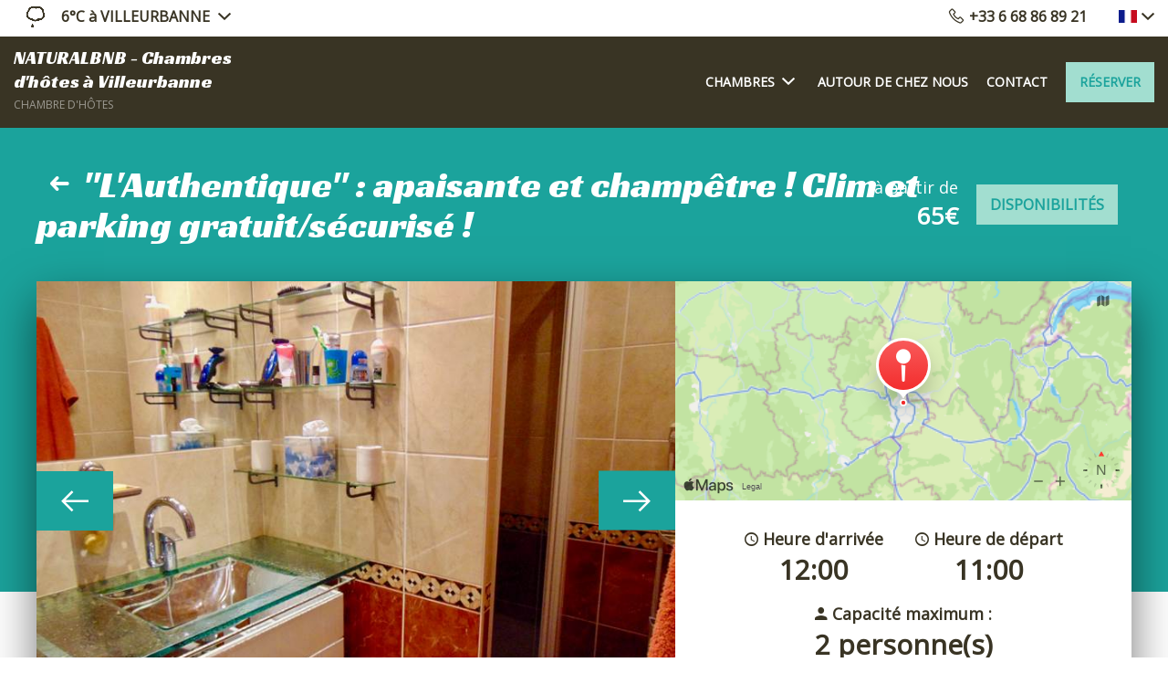

--- FILE ---
content_type: text/html
request_url: https://www.naturalbnb.com/chambres/-l-authentique-apaisante-et-champetre-clim-et-parking-gratuit-securise-.html
body_size: 10915
content:










<!DOCTYPE html>
<html lang="fr" culture="fr-FR">
<head>
    <title>&quot;L'Authentique&quot; : apaisante et champ&#234;tre ! Clim et parking gratuit/s&#233;curis&#233; ! - NATURALBNB - Chambres d'h&#244;tes &#224; Villeurbanne - VILLEURBANNE - FRANCE</title>
    <meta name="description" content="BIENVENU-E-S dans la chambre th&#233;matique &quot;L'AUTHENTIQUE&quot;, pleine de douceur et de tranquillit&#233; !Si vous souhaitez privil&#233;gier une r&#233;mun&#233;ration &#233;quitabl...">
    
<meta http-equiv="Content-Type" content="text/html; charset=UTF-8">
<meta charset="utf-8">
<meta http-equiv="X-UA-Compatible" content="IE=edge">
<meta name="viewport" content="width=device-width, initial-scale=1">
<meta id="Meta-lang" http-equiv="content-language" content="fr" data-date-format="dd/mm/yyyy">



    <link rel="canonical" href="https://www.naturalbnb.com/chambres/-l-authentique-apaisante-et-champetre-clim-et-parking-gratuit-securise-.html" />
    <meta property="og:url" content="https://www.naturalbnb.com/chambres/-l-authentique-apaisante-et-champetre-clim-et-parking-gratuit-securise-.html" />
    <meta property="og:title" content="&quot;L'Authentique&quot; : apaisante et champ&#234;tre ! Clim et parking gratuit/s&#233;curis&#233; !" />
    <meta property="og:image" content="https://medias.elloha.com/crop-300x200/c8f1ed28-a90c-4f53-b69b-7721a46da204/Authentique-1.jpg" />
    <meta property="og:description" content="BIENVENU-E-S dans la chambre th&#233;matique &quot;L'AUTHENTIQUE&quot;, pleine de douceur et de tranquillit&#233; !Si vous souhaitez privil&#233;gier une r&#233;mun&#233;ration &#233;quitabl..." />
    <link rel="shortcut icon" type="image/x-icon" href="https://www.naturalbnb.com/Logo Couleur-Haut.jpg" />
    <link rel="stylesheet" href="https://static.elloha.com/webgen/css/slick.min.css">
    <link rel="preconnect" href="https://fonts.googleapis.com">
    <link rel="preconnect" href="https://fonts.gstatic.com" crossorigin>
    <link href="https://fonts.googleapis.com/css2?family=Racing+Sans+One&amp;display=swap" rel="stylesheet">
    <link href="https://fonts.googleapis.com/css2?family=Open+Sans&amp;display=swap" rel="stylesheet">
    <link rel="stylesheet" href="https://static.elloha.com/webgen/css/bootstrap/bootstrap-min.css">
    <link rel="stylesheet" type="text/css" href="https://static.elloha.com/webgen/css/owl.carousel.2.3.4.min.css">
    <link rel="stylesheet" type="text/css" href="https://static.elloha.com/webgen/css/owl.theme.default.2.3.4.min.css">
    <link rel="stylesheet" href="https://static.elloha.com/webgen/css/ionicons/ionicons.min.css">
    <link rel="stylesheet" type="text/css" href="https://static.elloha.com/webgen/css/line-awesome/line-awesome.min.css">
    <link rel="stylesheet" type="text/css" href="https://static.elloha.com/webgen/css/font-awesome.min.css">
    <link rel="stylesheet" type="text/css" href="https://static.elloha.com/webgen/css/fa-brands.min.css">
    <link rel="stylesheet" href="https://static.elloha.com/webgen/css/lightgallery.min.css">
    <link rel="stylesheet" href="https://maxst.icons8.com/vue-static/landings/line-awesome/line-awesome/1.3.0/css/line-awesome.min.css">
    <link rel="stylesheet" href="https://code.jquery.com/ui/1.12.1/themes/base/jquery-ui.css">
    <link href="https://fonts.googleapis.com/css2?family=Inter:wght@400;700&display=swap" rel="stylesheet">
    <link rel="stylesheet" href="https://code.jquery.com/ui/1.12.1/themes/base/jquery-ui.css">
    <link rel="stylesheet" href="https://cdnjs.cloudflare.com/ajax/libs/jquery-modal/0.9.1/jquery.modal.min.css" />
    <link rel="stylesheet" href="https://cdnjs.cloudflare.com/ajax/libs/bootstrap-daterangepicker/3.0.5/daterangepicker.css">
    <link rel="stylesheet" type="text/css" href="https://www.naturalbnb.com/css/common.min.css?v=Modele-07-03_">
    <link href="https://www.naturalbnb.com/css/elloha-template-07.min.css?v=" rel="stylesheet">
    <link href="https://www.naturalbnb.com/css/custom.css?v=Modele-07-03_" rel="stylesheet">
    
</head>
<body class="page-single-offer">
    <script>(function(i, s, o, g, r, a, m) {
			i['GoogleAnalyticsObject'] = r;
			i[r] = i[r] || function() { (i[r].q = i[r].q || []).push(arguments) }, i[r].l = 1 * new Date();
			a = s.createElement(o), m = s.getElementsByTagName(o)[0];
			a.async = 1;
			a.src = g;
			m.parentNode.insertBefore(a, m)
			})(window, document, 'script', '//www.google-analytics.com/analytics.js', 'ga');
			ga('create', '', 'auto', { allowLinker: true, cookieDomain: 'auto' });
			ga('require', 'linker');
			ga('linker:autoLink', ['reservation.elloha.com']);
			// Tjs utiliser clientId. Utilisé dans le js des widgets Be (widget-loader.js)
			var clientId;
			ga(function(tracker) {
				clientId = tracker.get('linkerParam');
			});
			ga('create', 'UA-72326222-3', 'auto', { allowLinker: true, cookieDomain: 'auto', name: 'clientTracker' });
			ga('clientTracker.require', 'linker');ga('clientTracker.linker:autoLink', ['reservation.elloha.com']);
			ga('send', 'pageview');
			ga('clientTracker.send','pageview',{'dimension1': '84c2902e-e975-4843-8655-8108c63ec707'});</script>
<script async src='https://www.googletagmanager.com/gtag/js?id=G-GZPYVD4RQ0'></script>
                    <script>
                        window.dataLayer = window.dataLayer || [];
                        function gtag() { dataLayer.push(arguments); }
                        gtag('js', new Date());
                        gtag('config', 'G-GZPYVD4RQ0');
                        
                        gtag('event', 'view_website', {"product_id":"84c2902e-e975-4843-8655-8108c63ec707","product_name":"NATURALBNB - Chambre d'hôtes bio/éthique - Parking gratuit/sécurisé et garage vélos/motos ! Au calme, clim, propre et confortable  ! Super petit déjeuner bio fait maison !","product_category":"CH","distributor_id":"391525dd-b309-4a46-b026-271a5d4e8ee2","distributor_name":"NATURALBNB - Chambre d'hôtes bio/éthique - Parking gratuit/sécurisé et garage vélos/motos ! Au calme, clim, propre et confortable  ! Super petit déjeuner bio fait maison !"});
                        gtag('event', 'page_view', {"product_id":"84c2902e-e975-4843-8655-8108c63ec707","product_name":"NATURALBNB - Chambre d'hôtes bio/éthique - Parking gratuit/sécurisé et garage vélos/motos ! Au calme, clim, propre et confortable  ! Super petit déjeuner bio fait maison !","product_category":"CH","distributor_id":"391525dd-b309-4a46-b026-271a5d4e8ee2","distributor_name":"NATURALBNB - Chambre d'hôtes bio/éthique - Parking gratuit/sécurisé et garage vélos/motos ! Au calme, clim, propre et confortable  ! Super petit déjeuner bio fait maison !"});
                    </script>
    
    <header>
        <div class="top-header">
            <div class="hidden-xs dropdown weather-w">
                <div data-toggle="dropdown">
                    <canvas id="WeatherCcIcon" data="rain" class="weather-icon"></canvas>
                    <span id="WeatherCcTemperature" class="weather-temperature">6°C</span>
                    <span>&#224; VILLEURBANNE</span>
                    <em class="icon-pre-padding ion-chevron-down"></em>
                </div>
                <div class="dropdown-menu">
                    <div class="weather-item">
                        <canvas id="WeatherDay1Icon" class="weather-icon" data="clear-day"></canvas>
                        <span id="WeatherDay1Temperature" class="weather-temperature">4°C</span>
                        <span class="icon-pre-padding weather-date">jeudi 25 d&#233;cembre 2025</span>
                    </div>
                    <div class="weather-item">
                        <canvas id="WeatherDay2Icon" class="weather-icon" data="partly-cloudy-day"></canvas>
                        <span id="WeatherDay2Temperature" class="weather-temperature">3°C</span>
                        <span class="icon-pre-padding weather-date">vendredi 26 d&#233;cembre 2025</span>
                    </div>
                    <div class="weather-item">
                        <canvas id="WeatherDay3Icon" class="weather-icon" data="Cloudy"></canvas>
                        <span id="WeatherDay3Temperature" class="weather-temperature">3°C</span>
                        <span class="icon-pre-padding weather-date">samedi 27 d&#233;cembre 2025</span>
                    </div>
                </div>
            </div>
            <div class="pull-right dropdown langs-magic">
                <div data-toggle="dropdown">
                    <img class="flag" src="https://static.elloha.com/webgen/img/flags/fr-FR.png" alt="fr-FR"><em class="icon-pre-padding ion-chevron-down"></em>
                </div>
                <ul class="dropdown-menu">
                    <li><a href="https://www.naturalbnb.com/en-GB" lang="en"><img class="flag" src="https://static.elloha.com/webgen/img/flags/en-GB.png" alt="en-GB"></a></li>
                    <li><a href="https://www.naturalbnb.com/es-ES" lang="es"><img class="flag" src="https://static.elloha.com/webgen/img/flags/es-ES.png" alt="es-ES"></a></li>
                </ul>
            </div>
            <a href="tel:+33 6 68 86 89 21" class="pull-right phone-w">
                <i class="las la-phone"></i>
                <span class="visible-xs-inline">Appeler</span>
                <span class="hidden-xs">+33 6 68 86 89 21</span>
            </a>
            <a href="https://www.naturalbnb.com/contact.html" class="visible-xs pull-right"><i class="las la-envelope"></i></a>
        </div>
        <div class="top-menu-w">
            <div class="justified-blocks-w logo-w">
                <a href="https://www.naturalbnb.com/" class="logo logo-text">
                    
                    <span class="title">NATURALBNB - Chambres d'h&#244;tes &#224; Villeurbanne<sup class="rating-stars"></sup></span>
                    <span class="subtitle hidden-xs">Chambre d'h&#244;tes</span>
                </a>
            </div>
            <div class="cmd-menu-w">
                <a class="visible-md-inline-block visible-sm-inline-block" href="https://www.naturalbnb.com/contact.html">Contact</a>
                <a class="visible-md-inline-block visible-sm-inline-block btn btn-primary" href="https://www.naturalbnb.com/reservation-en-ligne.html">R&#233;server</a>
                <div class="btn btn-default cmd-menu cmd-menu-open">
                    <div class="menu-btn-icon">
                        <span></span>
                        <span></span>
                        <span></span>
                    </div>
                    <div>Menu</div>
                </div>
                <div class="btn btn-default cmd-menu cmd-menu-close">
                    <div class="menu-btn-icon">
                        <span></span>
                        <span></span>
                    </div>
                    <div>Menu</div>
                </div>
            </div>
            <div class="mobile-menu">
                <nav>
                    <ul>
                        <li>
                            <a href="#">Chambres<em class="icon-pre-padding ion-chevron-down"></em></a>
                            <ul class="mobile-submenu-w">
                                <li><a href="https://www.naturalbnb.com/chambres.html">Voir toutes nos chambres</a> </li>
                                <li>
                                    <a href="https://www.naturalbnb.com/chambres/-la-romance-voluptueuse-et-cosy-clim-et-parking-gratuit-securise-.html">&quot;La Romance&quot; : voluptueuse et cosy ! - Clim et parking gratuit/s&#233;curis&#233; !</a>
                                </li>
                                <li>
                                    <a href="https://www.naturalbnb.com/chambres/-l-oceane-detente-et-bien-etre-clim-et-parking-gratuit-securise-.html">&quot;L'Oc&#233;ane&quot; : d&#233;tente et bien &#234;tre ! - Clim et parking gratuit/s&#233;curis&#233; !</a>
                                </li>
                                <li>
                                    <a href="https://www.naturalbnb.com/chambres/-la-naturelle-reposante-et-exotique-clim-et-parking-gratuit-securise-.html">&quot;La Naturelle&quot; : reposante et exotique ! Clim et parking gratuit/s&#233;curis&#233; !</a>
                                </li>
                                <li>
                                    <a href="https://www.naturalbnb.com/chambres/-la-bambou-ressourcante-et-vegetale-clim-et-parking-gratuit-securise-.html">&quot;La Bambou&quot; : ressour&#231;ante et v&#233;g&#233;tale ! Clim et parking gratuit/s&#233;curis&#233; !</a>
                                </li>
                                <li>
                                    <a href="https://www.naturalbnb.com/chambres/-l-authentique-apaisante-et-champetre-clim-et-parking-gratuit-securise-.html">&quot;L'Authentique&quot; : apaisante et champ&#234;tre ! Clim et parking gratuit/s&#233;curis&#233; !</a>
                                </li>
                            </ul>
                        </li>
                        <li>
                            <a href="https://www.naturalbnb.com/autour-de-chez-nous.html">Autour de chez nous</a>
                        </li>
                        <li>
                            <a href="https://www.naturalbnb.com/contact.html">Contact</a>
                        </li>
                        <li class="booking-link-item">
                            <a class="btn btn-primary" href="https://www.naturalbnb.com/reservation-en-ligne.html">R&#233;server</a>
                        </li>
                    </ul>
                </nav>
                <div class="hidden-md hidden-lg mobile-menu-footer">
                    <div class="address-w">
                        56 Rue De La Filature<br>
                        69100 VILLEURBANNE
                        <br>FRANCE
                    </div>
                    <div>
                        <a href="tel:+33 6 68 86 89 21"><em class="las la-phone icon-post-padding"></em>+33 6 68 86 89 21</a>
                    </div>
                    <div class="mobile-menu-close-w">
                        <div class="cmd-menu cmd-menu-close">
                            <em class="icon-post-padding ion-android-close"></em>Fermer
                        </div>
                    </div>
                </div>
            </div>
        </div>
    </header>
    <main class="">
        <div class="banner">
            <div class="lg-max-width single-title-w">
                <a class="top-back-to-list" href="https://www.naturalbnb.com/chambres.html"><em class="ion-arrow-left-c"></em></a>
                <h1 class="row-title single-title">&quot;L'Authentique&quot; : apaisante et champ&#234;tre ! Clim et parking gratuit/s&#233;curis&#233; !</h1>
                <div class="single-min-price-w">
                    <div class="single-min-price">&#224; partir de<br><span>65&#8364;</span></div>
                    <a class="btn btn-primary" href="#Disponibilites" data-scroll-to>Disponibilit&#233;s</a>
                </div>
            </div>
        </div>
        <div class="banner single-top-banner">
            <div class="clearfix single-top-content">
                <div class="  col-xs-12 col-md-7">
                    <div class="single-slider-photos">
                        <div class="single-photo-item">
                            <img src="https://medias.elloha.com/crop-768x576/c8f1ed28-a90c-4f53-b69b-7721a46da204/Authentique-1.jpg" alt="L'Authentique : apaisante et champ&#234;tre !">
                            <p class="subtitle-slider">L'Authentique : apaisante et champ&#234;tre !</p>
                        </div>
                        <div class="single-photo-item">
                            <img src="https://medias.elloha.com/crop-768x576/ed9348d8-eef8-435f-95c2-c1a0794a418f/Authentique-2.jpg" alt="L'Authentique : apaisante et champ&#234;tre !">
                            <p class="subtitle-slider">L'Authentique : apaisante et champ&#234;tre !</p>
                        </div>
                        <div class="single-photo-item">
                            <img src="https://medias.elloha.com/crop-768x576/92eb3a7b-0869-495c-9132-cb76ab89c6c0/Photo-2.jpg" alt="Une salle de bains partag&#233;e avec tout le n&#233;cessaire !">
                            <p class="subtitle-slider">Une salle de bains partag&#233;e avec tout le n&#233;cessaire !</p>
                        </div>
                        <div class="single-photo-item">
                            <img src="https://medias.elloha.com/crop-768x576/3da7745b-7738-4eee-9dc8-f27ebe8a6df7/Photo-portrait.jpeg" alt="Bienvenu-e-s au super petit d&#233;jeuner fait maison !">
                            <p class="subtitle-slider">Bienvenu-e-s au super petit d&#233;jeuner fait maison !</p>
                        </div>
                        <div class="single-photo-item">
                            <img src="https://medias.elloha.com/crop-768x576/41f2b719-e144-4113-887a-b27ec78ddc5c/Super-petit-dej-.jpeg" alt="Super petit de&#180;j !">
                            <p class="subtitle-slider">Super petit de&#180;j !</p>
                        </div>
                        <div class="single-photo-item">
                            <img src="https://medias.elloha.com/crop-768x576/2ca28224-0b1e-4fae-ba2a-7187b34ede8b/Cuisine-1Petit-dej.jpg" alt="Profitez d'un super petit d&#233;jeuner copieux et convivial !">
                            <p class="subtitle-slider">Profitez d'un super petit d&#233;jeuner copieux et convivial !</p>
                        </div>
                        <div class="single-photo-item">
                            <img src="https://medias.elloha.com/crop-768x576/032c5911-9329-4f67-80ac-b187f979bc2b/Salon-2.jpg" alt="Un salon &#224; votre disposition ponctuellement">
                            <p class="subtitle-slider">Un salon &#224; votre disposition ponctuellement</p>
                        </div>
                    </div>
                </div>
                <div class="clearfix visible-xs visible-sm"></div>
                <div class="clearfix col-xs-12 col-md-5">

                    <div class="cols-xs-12 col-sm-6 col-md-12 single-static-map-w">
                        
                        <div id="mapApple" class="applemapkit single-applemapkit"></div>
                    </div>
                    <div class="clearfix hidden-sm"></div>
                    <div class="cols-xs-12 col-sm-6 col-md-12 single-summary">
                        <div class="summary-item">
                            <div class="si-label">
                                <em class="icon-post-padding ion-android-time"></em>Heure d'arriv&#233;e
                            </div>
                            <div class="si-value">12:00</div>
                        </div>
                        <div class="summary-item">
                            <div class="si-label">
                                <em class="icon-post-padding ion-android-time"></em>Heure de d&#233;part
                            </div>
                            <div class="si-value">11:00</div>
                        </div>
                        <div class="summary-item">
                            <div class="si-label">
                                <em class="icon-post-padding ion-android-person"></em>Capacit&#233; maximum : 
                            </div>
                            <div class="si-value">2 personne(s)</div>
                        </div>
                    </div>
                </div>
            </div>
        </div>
        <div class="lg-max-width">
            <div class="col-xs-12 col-sm-8 single-main-col">
                <div class="clearfix single-table-item">
                    <h5 class="col-xs-12 col-md-4 sti-title">Lit(s) queen size :  </h5>
                    <p class="col-xs-12 col-md-8 sti-content">1</p>
                </div>

                <h2 class="section-margin-top section-title">L'AUTHENTIQUE : APAISANTE et CHAMPETRE !</h2>
                <div class="single-description"><p><strong>BIENVENU-E-S dans la chambre thématique "L'AUTHENTIQUE", pleine de douceur et de tranquillité !</strong></p><p>Si vous souhaitez privilégier une rémunération équitable, NATURALBNB vous invite à réserver en direct au 06 68 86 89 21 plutôt que par des plate-formes de réservation américaines et vous bénéficierez ainsi d'un meilleur tarif !</p><p>La remise des clés peut avoir lieu entre 12 h et 21 h maximum et le départ à 11 h maximum.</p><p>Cette chambre, au calme, très confortable et climatisée, d'une douzaine de m2, dispose d'un grand lit en 160 X 200 cm.</p><p>A proximité de la chambre : une salle de bains et un wc partagés, qui sont tenus parfaitement propres chaque jour !</p><p>Sur demande, vous disposez d'une place de parking gratuite dans la résidence fermée et d'un badge d'accès pour entrer ou sortir librement votre voiture. </p><p>Un garage fermé est également disponible sur demande moyennant un supplément de 10 euros par nuitée ou même gratuitement pour y garer votre vélo(s) ou moto(s) en toute sécurité !</p><p>Le petit déjeuner sucré-salé est copieux, fait maison et convivial ! </p><p>Pour votre bien être, le petit déjeuner est composé de produits variés, essentiellement locaux et biologiques. </p><p>Le petit déjeuner s'adapte à vos propres envies et à vos besoins (sucré, salé, végétarien, végétalien, sans gluten...)</p><p>Vous disposez d'une cuisine partagée, très bien équipée. Vous pourrez y cuisiner ou y boire des boissons fraiches ou chaudes (thé, café, infusions…), et grignoter des petites choses, moyennant une participation aux frais.</p><p>Absolument tout est fourni (serviettes, gants, shampoing, gel douche, sèche cheveux ..) : vous avez juste besoin d'apporter vos affaires personnelles !</p><p>A NATURALBNB, les produits utilisés sont essentiellement bios et respectueux de l'environnement !</p><p>NATURALBNB est un tiers lieu - libre et indépendant - et n'est pas approuvé par, ou associé à Airbnb, Inc. ou ses affiliés. </p><p>NATURALBNB n'utilise pas les réseaux sociaux pour éviter que ses données numériques soient utilisées et/ou vendues mais préfère favoriser le bouche à oreille et le contact en direct au 06 68 86 89 21.</p><p>Au plaisir de vous accueillir en toute convivialité et en toute simplicité pour un excellent et confortable séjour !</p><p>Philippe<br> </p></div>


                <h2 class="section-margin-top section-title">Votre confort, nos services</h2>
                <div class="single-description">
                    <p>
                        <div class="scea-pictos">
                            <div class="scea-picto">
                                <i class="las la-wifi"></i>
                                <span>Wifi</span>
                            </div>
                            <div class="scea-picto">
                                <i class="las la-snowflake"></i>
                                <span>Climatisation</span>
                            </div>
                            <div class="scea-picto">
                                <i class="las la-smoking-ban"></i>
                                <span>Non-fumeur</span>
                            </div>
                        </div>
                        <ul class="clearfix scea-w">
                            <li><em class="icon-post-padding ion-android-done"></em>Bouilloire &#233;lectrique</li>
                            <li><em class="icon-post-padding ion-android-done"></em>Cafeti&#232;re</li>
                            <li><em class="icon-post-padding ion-android-done"></em>Chambres non fumeur</li>
                            <li><em class="icon-post-padding ion-android-done"></em>Climatisation</li>
                            <li><em class="icon-post-padding ion-android-done"></em>Cong&#233;lateur</li>
                            <li><em class="icon-post-padding ion-android-done"></em>Cuisine - coin cuisine</li>
                            <li><em class="icon-post-padding ion-android-done"></em>Double vitrage</li>
                            <li><em class="icon-post-padding ion-android-done"></em>Douche</li>
                            <li><em class="icon-post-padding ion-android-done"></em>Draps et linges compris</li>
                            <li><em class="icon-post-padding ion-android-done"></em>Grille-pain</li>
                            <li><em class="icon-post-padding ion-android-done"></em>Lave-linge</li>
                            <li><em class="icon-post-padding ion-android-done"></em>Micro-ondes</li>
                            <li><em class="icon-post-padding ion-android-done"></em>Produits de bains</li>
                            <li><em class="icon-post-padding ion-android-done"></em>R&#233;frig&#233;rateur</li>
                            <li><em class="icon-post-padding ion-android-done"></em>S&#232;che cheveux</li>
                            <li><em class="icon-post-padding ion-android-done"></em>Wi-Fi haut d&#233;bit gratuit</li>
                        </ul>
                    </p>
                </div>

            </div>


            <div class="clearfix visible-xs"></div>
            <div class="col-xs-12 col-sm-4 single-side-col">
                <div id="Disponibilites" class="calendar-title">Choisissez une date</div>

                <div class="section-margin-bottom avail-calendar-w">
                    <div class="calendars">
                        <div class="avail-calendar-w">
                            <div class="calendar-container">
                                <div id="datepicker2"></div>
                            </div>
                        </div>
                        <div class="calendar_status">
                            <div>
                                <div class="green-dispo">-</div>
                                <span>Disponible</span>
                            </div>
                            <div>
                                <div class="red-no-dispo">-</div>
                                <span class="not-available">Non-disponible</span>
                            </div>
                        </div>
                    </div>
                </div>

            <div class="single-be-w">
                <input id="idPrestation" class="hidden" value="e2f06f18-7a30-4331-9f42-4501988ce363">
                <!-- Widget BE pour compte restau et activit�' -->
                
                <!-- Widget BE pour h�bergement -->
                <div id="section-BE-inner" class="section-home-be">
                    <!--@* Widget full *@-->
                    <section id="widget-full" class="accommodation">
                
                        <!--@* Bloc de choix de la date *@-->
                        <div class="bloc-date-big-content" id="bloc-date">
                            <div class="dates-start">
                                <div class="label-subtitle">Arriv&#233;e</div>
                                <div class="bloc-date">
                                    <img src="https://static.elloha.com/BE/img/date_range.svg" for="magic-start-date" alt="">
                                    <div class="dates-from-to-be">
                                        <label for="magic-start-date">Du</label>
                                        <input type="text" id="magic-start-date" class="date-picker-engine" placeholder="">
                                    </div>
                                </div>
                            </div>
                
                            <div class="dates-end">
                                <div class="label-subtitle">D&#233;part</div>
                                <div class="bloc-date">
                                    <img src="https://static.elloha.com/BE/img/date_range.svg" for="magic-end-date" alt="">
                                    <div class="dates-from-to-be">
                                        <label for="magic-end-date">au</label>
                                        <input type="text" id="magic-end-date" class="date-picker-engine" placeholder="">
                                    </div>
                                </div>
                            </div>
                        </div>
                
                        <!--@* Bloc de choix du pax *@-->
                        <div class="bloc-pax">
                            <div class="label-subtitle">Voyageurs</div>
                            <!--@* Lien pour ouverture de la modale *@-->
                            <a href="#modale-pax" rel="modal:open">
                                <div id="pax">
                                    <div class="pax-composition">
                                        <img src="https://static.elloha.com/BE/img/supervisor_account.svg" alt="" />
                                        <div class="pax-composition-text">
                                            <span class="room-composition">
                                                <span id="room-number">1 </span>
                                                <span id="room" class="">chambre / </span>
                                                <span id="rooms" class="hidden"> chambres / </span>
                                                <span id="room-default" class="hidden">chambre / </span>
                                                <span id="rooms-default" class="hidden">chambres / </span>
                                            </span>
                                            <span class="adult-composition">
                                                <span id="adult-number">2 </span>
                                                <span id="adult" class="hidden">adulte</span>
                                                <span id="adults" class="">adultes</span>
                                            </span>
                                            <span class="enfant-composition d-none">
                                                <span id="child-number"> </span>
                                                <span id="child" class="">enfant</span>
                                                <span id="childs" class="hidden">enfants</span>
                                            </span>
                                        </div>
                                    </div>
                                    <img src="https://static.elloha.com/BE/img/arrow_drop_down.svg" alt="">
                                </div>
                            </a>
                
                            <!--@* Modale masqu�e par d�faut  *@-->
                            <div id="modale-pax" style="display: none;">
                
                                <!--@*Nombre d'adultes'*@-->
                                <div class="wrap-btn modale-pax-line">
                                    <span class="line-adultes-title">Adulte(s)</span>
                                    <div class="input-quantity">
                                        <button type="button" class="adult-quantity-minus p-e-all">
                                            <img src="https://static.elloha.com/BE/img/remove.svg">
                                        </button>
                                        <input class="adult-quantity" value="2" min="1" max="100">
                                        <button type="button" class="adult-quantity-plus p-e-all">
                                            <img src="https://static.elloha.com/BE/img/add.svg">
                                        </button>
                                    </div>
                                </div>
                
                                <!--@*Nombre d'enfants'*@-->
                                <div class="wrap-btn modale-pax-line ">
                                    <span class="line-enfants-title">Enfant(s)</span>
                                    <div class="input-quantity input-child-quantity">
                                        <button type="button" class="child-quantity-minus p-e-all disable">
                                            <img src="https://static.elloha.com/BE/img/remove.svg">
                                        </button>
                                        <input class="child-quantity" type="text" value="0" min="0" max="100">
                                        <button type="button" class="child-quantity-plus p-e-all">
                                            <img src="https://static.elloha.com/BE/img/add.svg">
                                        </button>
                                    </div>
                                </div>
                
                                <!--@* Age des enfants *@-->
                                <div id="children-ages" class="d-none"></div>
                
                                <!--Ajouter condtion si + d'une presta-->
                                <!--@*Nombre de chambre*@-->
                                <div class="wrap-btn modale-pax-line">
                                    <span class="line-chambres-title">Chambres</span>
                                    <div class="input-quantity input-room-quantity">
                                        <button type="button" class="room-quantity-minus disable p-e-all">
                                            <img src="https://static.elloha.com/BE/img/remove.svg">
                                        </button>
                                        <input class="room-quantity" type="text" value="0" min="1" max="100">
                                        <button type="button" class="room-quantity-plus p-e-all">
                                            <img src="https://static.elloha.com/BE/img/add.svg">
                                        </button>
                                    </div>
                                </div>
                            </div>
                        </div>
                
                        <!--@* Bouton de recherche *@-->
                        <a class="bloc-btn" href="https://www.naturalbnb.com/reservation/?idPublication=cf8781f7-39e5-4b5c-9ca9-c25c2d3a43eb&amp;idoi=84c2902e-e975-4843-8655-8108c63ec707&amp;culture=fr-FR&amp;&amp;idPrestation=e2f06f18-7a30-4331-9f42-4501988ce363" id="bouton-recherche" onclick="buildUrlWidget()">
                            <i class="las la-search"></i>
                            <span>RECHERCHER</span>
                        </a>
                    </section>
                
                </div>
                
                <div class="gifts-and-click-and-collect">
                    <!--Section CC et C&C-->
                
                </div>
                <div class="widget-bottom-secure">
                    <div class="secure-booking-message">R&#233;servation 100% s&#233;curis&#233;e, Meilleurs Prix Garantis, Confirmation Imm&#233;diate</div>
                    <div class="secure-booking-payment-w">
                        <img src="https://static.elloha.com/webgen/img/lock.png" alt="secure">
                        <span>Paiement s&#233;curis&#233; par</span>
                        <img src="https://static.elloha.com/webgen/img/stripe.png" alt="Stripe">
                        <img src="https://static.elloha.com/webgen/img/visa.png" alt="Visa">
                        <img src="https://static.elloha.com/webgen/img/mastercard.png" alt="MasterCard">
                        <img src="https://static.elloha.com/webgen/img/amex.png" alt="AmericanExpress">
                        
                        
                        
                                
                        
                        
                        
                        
                    </div>
                </div>
            </div>
                <div>
                    <h3 class="section-margin-top section-title">Nos autres chambres</h3>
                    <ul>
                        <li><a href="https://www.naturalbnb.com/chambres/-la-romance-voluptueuse-et-cosy-clim-et-parking-gratuit-securise-.html" title="&quot;La Romance&quot; : voluptueuse et cosy ! - Clim et parking gratuit/s&#233;curis&#233; !">&quot;La Romance&quot; : voluptueuse et cosy ! - Clim et parking gratuit/s&#233;curis&#233; !</a></li>
                        <li><a href="https://www.naturalbnb.com/chambres/-l-oceane-detente-et-bien-etre-clim-et-parking-gratuit-securise-.html" title="&quot;L'Oc&#233;ane&quot; : d&#233;tente et bien &#234;tre ! - Clim et parking gratuit/s&#233;curis&#233; !">&quot;L'Oc&#233;ane&quot; : d&#233;tente et bien &#234;tre ! - Clim et parking gratuit/s&#233;curis&#233; !</a></li>
                        <li><a href="https://www.naturalbnb.com/chambres/-la-naturelle-reposante-et-exotique-clim-et-parking-gratuit-securise-.html" title="&quot;La Naturelle&quot; : reposante et exotique ! Clim et parking gratuit/s&#233;curis&#233; !">&quot;La Naturelle&quot; : reposante et exotique ! Clim et parking gratuit/s&#233;curis&#233; !</a></li>
                        <li><a href="https://www.naturalbnb.com/chambres/-la-bambou-ressourcante-et-vegetale-clim-et-parking-gratuit-securise-.html" title="&quot;La Bambou&quot; : ressour&#231;ante et v&#233;g&#233;tale ! Clim et parking gratuit/s&#233;curis&#233; !">&quot;La Bambou&quot; : ressour&#231;ante et v&#233;g&#233;tale ! Clim et parking gratuit/s&#233;curis&#233; !</a></li>
                    </ul>
                </div>
            </div>
        </div>
    </main>
    <a class="section-margin-top btn btn-primary bottom-link" href="https://www.naturalbnb.com/chambres.html"><em class="ion-arrow-left-c icon-post-padding"></em>Voir toutes nos chambres</a>
    <footer class="section-footer">
        <div class="content-footer">
            <div class="col-footer left-logo">
                <a class="logo-footer  logo-text" href="https://www.naturalbnb.com/">
                    
                    <span class="title">NATURALBNB - Chambres d'h&#244;tes &#224; Villeurbanne<sup class="rating-stars"></sup></span>
                    <span class="subtitle hidden-xs">Chambre d'h&#244;tes</span>
                </a>
            </div>
            <div class="col-footer center-address">
                <p>
                    NATURALBNB - Chambres d'h&#244;tes &#224; Villeurbanne<sup class="rating-stars"></sup><br>
                    56 Rue De La Filature,<br />
                    69100 VILLEURBANNE - FRANCE
                </p>
            </div>
            <div class="col-footer center-contact">
                <p>
                    <a href="tel:+33 6 68 86 89 21"><i class="las la-phone"></i>+33 6 68 86 89 21</a><br />
                    <a class="dynamic-mail-to"><i class="las la-envelope"></i>Contacter par email</a><br />
                </p>
            </div>
        </div>
    
        <div class="bottom-footer">
            <p class="text-center cgv-etc">
                <a href="https://www.naturalbnb.com/mentions-legales.html">Mentions l&#233;gales</a>
                <span class="trait-vertical">|</span>
                <a href="https://www.naturalbnb.com/conditions-generales-de-vente.html">Conditions g&#233;nerales de vente</a>
            </p>
        </div>
    
    
    
        <div class="footer-copyright">
            <p class="copyright">
                &#169; 2025 NATURALBNB - Chambres d'h&#244;tes &#224; Villeurbanne<sup class="rating-stars"></sup>
                <span class="trait-vertical">|</span>
                Propuls&#233; par <a href="http://www.elloha.com/fr/" target="_blank"><img src="https://static.elloha.com/webgen/img/elloha-white.png" alt=" "></a>
            </p>
        </div>
    
        <div class="scroll-holder text-center">
            <a href="javascript:" id="scroll-to-top"><i class="las la-arrow-down"></i></a>
        </div>
    </footer>
    <script type="text/javascript" src="https://static.elloha.com/webgen/js/jquery-2.2.4.min.js"></script>
    <script src="https://code.jquery.com/ui/1.12.1/jquery-ui.min.js"></script>
    <script type="text/javascript" src="https://static.elloha.com/webgen/js/plugins.min.js"></script>
    <script type="text/javascript" src="https://static.elloha.com/webgen/js/bootstrap/bootstrap-min.js"></script>
    <script type="text/javascript" src="https://static.elloha.com/webgen/js/owl.carousel.2.3.4.min.js"></script>
    <script type="text/javascript" src="https://static.elloha.com/webgen/js/mandrill/mandrill.min.js"></script>
    <script src="https://cdn.apple-mapkit.com/mk/5.x.x/mapkit.core.js" crossorigin async data-callback="initMapKit" data-libraries="map" data-initial-token="eyJhbGciOiJFUzI1NiIsInR5cCI6IkpXVCIsImtpZCI6IjlVRzk3ODVEMkQifQ.eyJpYXQiOjE3NjY0NjczNzQuNzc3ODc3NiwiZXhwIjoxNzY5MTQ1Nzc0Ljc3Nzg3NzYsImlzcyI6Ijk3NTJTREFNQ1oiLCJvcmlnaW4iOiJodHRwczovL3d3dy5uYXR1cmFsYm5iLmNvbSJ9.Gd5wCBgKjj6k3ZuazV2cwtf_2_DFrQDSuJCGasLNd9kWyGTM1lNoZQ02pLafClPmHECdLlrmfXQpmJQ2MY3tAg"></script>
    <script type="text/javascript" src="https://static.elloha.com/webgen/js/skycons.min.js"></script>
    <script type="text/javascript" src="https://static.elloha.com/webgen/js/lightgallery-all.min.js"></script>
    <script type="text/javascript" src="https://www.naturalbnb.com/js/config.js?v=Modele-07-03_"></script>
    <script type="text/javascript" src="https://static.elloha.com/webgen/js/jquery.countdown.min.js"></script>
    <script type="text/javascript" src="https://static.elloha.com/webgen/js/jquery.fittext.min.js"></script>
    <script type="text/javascript" src="https://static.elloha.com/webgen/js/jquery.validate.min.js"></script>
    <script type="text/javascript" src="https://static.elloha.com/webgen/js/jquery.ebcaptcha.min.js"></script>
    <script type="text/javascript" src="https://static.elloha.com/webgen/js/masonry.pkgd.min.js"></script>
    <script src="https://cdnjs.cloudflare.com/ajax/libs/moment.js/2.29.1/moment.min.js"></script>
    <script src="https://cdnjs.cloudflare.com/ajax/libs/bootstrap-daterangepicker/3.0.5/daterangepicker.js"></script>
    <script src="https://cdnjs.cloudflare.com/ajax/libs/jquery-modal/0.9.1/jquery.modal.min.js"></script>
    <script type="text/javascript" src="https://www.naturalbnb.com/js/common.min.js"></script>
    <script type="text/javascript" src="https://www.naturalbnb.com/js/elloha-template-07.min.js"></script>
    <script type="text/javascript" src="https://static.elloha.com/webgen/js/newcookieconsent.min.js"></script>
    <script src="https://js.hcaptcha.com/1/api.js"></script>
    <script src="https://cdn.apple-mapkit.com/mk/5.x.x/mapkit.js"></script>
    <script src="https://static.elloha.com/webgen/js/jquery.slick/1.5.7/slick.min.js"></script>
    <script src="https://static.elloha.com/webgen/js/jquery.countdown.min.js"></script>
    
</body>
</html>

--- FILE ---
content_type: text/css
request_url: https://www.naturalbnb.com/css/elloha-template-07.min.css?v=
body_size: 8129
content:
@-moz-keyframes bounce{0%,20%,50%,80%,100%{transform:translate(-50%,-50%)}40%{transform:translate(-50%,-65%)}60%{transform:translate(-50%,-25%)}}@-webkit-keyframes bounce{0%,20%,50%,80%,100%{transform:translate(-50%,-50%)}40%{transform:translate(-50%,-65%)}60%{transform:translate(-50%,-25%)}}@keyframes bounce{0%,20%,50%,80%,100%{transform:translate(-50%,-50%)}40%{transform:translate(-50%,-65%)}60%{transform:translate(-50%,-25%)}}body{background-color:var(--color-bg-1);color:var(--color-text);font-family:var(--font-text);font-size:18px;font-weight:500}a,a:link,a:visited,a:focus,a:hover,.link-like{font-family:var(--font-text);font-size:18px;font-weight:700;text-decoration:none;color:var(--color-link)}h1,.h1{font-size:40px;font-family:var(--font-title)!important;text-align:center;color:var(--color-title);margin-top:0;margin-bottom:0}h2,.h2{font-size:40px;font-family:var(--font-title);text-align:center;color:var(--color-title);margin-top:0;margin-bottom:0}h3,.h3{font-size:28px;font-weight:bold;margin-top:0;margin-bottom:0;color:var(--color-title)}.option-box h3{display:-webkit-box;overflow:hidden;text-overflow:ellipsis;-webkit-box-orient:vertical;-webkit-line-clamp:1;font-size:24px;font-weight:bold;margin-bottom:15px}h4,.h4,.item-box h3{font-size:24px;font-weight:bold}h5,.h5{font-size:20px;font-weight:bold}@media(max-width:480px){body{font-size:16px}h1,.h1{font-size:30px}h2,.h2{font-size:26px}h3,.h3{font-size:20px}h4,.h4{font-size:18px}h5,.h5{font-size:16px}}.bloc-btn-center{padding-top:20px;text-align:center}.btn{border-radius:0;border:0;font-size:16px!important;font-weight:700;padding:0 15px;height:44px;line-height:44px;text-transform:uppercase}.btn:active:hover{-webkit-box-shadow:none;box-shadow:none;opacity:.9}.btn-default,.btn-default:disabled,.btn-default:disabled:hover,.btn-default:focus,.btn-default:link,.btn-default:visited{background-color:var(--color-link);color:var(--color-text-white)}.btn-default:hover,.btn-default:active:hover{background-color:var(--color-link);color:var(--color-text-white);opacity:.9}.btn-primary,.btn-primary:focus,.btn-primary:link,.btn-primary:visited{background-color:var(--color-btn);color:var(--color-btn-txt)}.btn-primary:hover,.btn-primary:active:hover{background-color:var(--color-btn);color:var(--color-btn-txt);opacity:.9}[data-toggle="dropdown"]{cursor:pointer}.dropdown-menu{min-width:0;white-space:nowrap;background:var(--color-bg-1);border:1px solid var(--color-text);border-radius:0;-webkit-box-shadow:none;box-shadow:none;font-size:16px}.dropdown-menu>li>a:focus,.dropdown-menu>li>a:hover{background:none}.langs-magic .dropdown-menu{right:-15px;top:30px}.weather-w .dropdown-menu{left:-15px;top:30px}.form-control{border-radius:0}#BtnLaunchBooking{height:44px!important}.calendars{margin-top:30px;border:solid #ebebeb;border-width:1px}.slick-slider{z-index:10}.slick-slide img{height:100%;object-fit:cover}.subtitle-slider{position:absolute;bottom:0;padding:6px 15px;width:100%;background:rgba(0,0,0,.65);color:var(--color-text-white);z-index:10;margin-bottom:0}.slick-arrow{padding:5px 22px;vertical-align:middle;background:transparent;border:0;color:var(--color-text-white);font-size:40px;line-height:normal;outline:0}p,ul,h2,.h2{margin:0}header{z-index:20}main{z-index:10}li:focus{outline:0}ul{list-style:none;padding:0}.link-like,[data-link-to]{cursor:pointer}.flag{width:20px}.icon-post-padding{padding-right:5px}.icon-pre-padding{padding-left:5px}.v-aligned{display:inline-block;vertical-align:middle}.v-spacer{display:inline-block;font-size:0;height:100%;vertical-align:middle}.container-fluid{padding:80px 15px}.container-fluid.alt-bg-color:nth-of-type(odd){background-color:var(--color-bg-2)}.container-fluid.alt-bg-color:nth-of-type(odd) h2{color:var(--color-text-white)}.container-fluid.alt-bg-color:nth-of-type(even){background-color:var(--color-bg-1)}.banner{background:var(--color-bg-2)}.banner h1{color:var(--color-text-white);padding-top:40px}.user-avatar{border-radius:100%;margin-bottom:10px;width:90px}.row-title{margin:0;padding-bottom:40px}.bottom-link{margin-top:20px;width:100%;text-align:center}.justified-blocks-w{line-height:0;text-align:justify}.justified-blocks-w:after{content:'';display:inline-block;font-size:0;height:0;line-height:0;vertical-align:middle;width:100%}div[class*=level-dots-]{font-size:0;padding:7px 0;letter-spacing:2px;line-height:0}div[class*=level-dots-] span{display:inline-block;vertical-align:middle;width:16px;height:16px;background:#ebebeb;border-radius:100%}.level-dots-1 span:nth-of-type(-n+1),.level-dots-2 span:nth-of-type(-n+2),.level-dots-3 span:nth-of-type(-n+3),.level-dots-4 span:nth-of-type(-n+4),.level-dots-5 span:nth-of-type(-n+5){background:var(--color-bg-2)}.section-margin-bottom{margin-bottom:40px}.section-margin-top{margin-top:40px}.mini-section-margin-top{margin-top:20px}.section-title{margin-bottom:10px;color:var(--color-title);text-align:left}.mini-section-title{margin-bottom:5px}.top-header,.top-header a,.top-header a:link .top-header a:visited,.top-header .link-like{color:var(--color-text);font-size:16px;letter-spacing:normal}.top-header{padding:5px 15px;position:relative;z-index:100;height:40px}.top-header em{vertical-align:middle}.top-header em,.top-header em+span,.top-header .phone-w span{vertical-align:middle}.top-header .pull-right{margin-left:15px}.top-header>div:not(.pull-right){display:inline-block;vertical-align:middle;margin-right:20px}.top-header .pull-right.phone-w i{font-size:20px;vertical-align:middle}.top-header .ion-ios-arrow-down{margin-left:5px}.social-link-w>*{display:inline-block;vertical-align:middle}.social-link-w a{margin-right:1px;height:30px;width:30px;text-align:center;line-height:30px;background-color:var(--color-text);color:var(--color-text-white);display:inline-block;border-radius:100%;font-weight:normal}.top-header .social-link i{font-size:16px}.weather-w{font-weight:700}.weather-w em,.weather-w span,.weather-w canvas{display:inline-block;vertical-align:middle}.weather-item{padding:5px 10px}.weather-icon{height:24px;color:var(--color-text)}.top-menu-w{background:var(--color-bg-3);padding:0 15px;display:flex;justify-content:space-between;width:100%;height:100px;align-items:center}.logo-w{padding-top:10px;padding-bottom:10px;max-width:280px}.logo,.logo:focus,.logo:link,.logo:visited{display:inline-block;vertical-align:middle}.logo:hover{text-decoration:none}.logo span{display:block}.logo-text,.logo-text:link,.logo-text:visited,.logo-text:hover{color:var(--color-text-white)}.logo-text{text-align:left;max-width:280px}.logo-text .title{font-family:var(--font-title);font-weight:400;line-height:26px}.logo-text .subtitle{color:rgba(255,255,255,.5);font-weight:500;font-size:12px;text-transform:uppercase;line-height:26px}.logo-text span{display:inline-block;width:100%}.cmd-menu,.cmd-menu-w{display:inline-block}.cmd-menu-w>a{margin-right:20px;vertical-align:middle}.cmd-menu{cursor:pointer;color:var(--color-text-white)}.cmd-menu-close{display:none}.menu-btn-icon span{display:block;margin:3px 0;height:2px;background:var(--color-text-white)}.cmd-menu-close .menu-btn-icon span{transform:translate(10%,-45%) rotateZ(-45deg);-moz-transform:translate(10%,-45%) rotateZ(-45deg);-ms-transform:translate(10%,-45%) rotateZ(-45deg);-o-transform:translate(10%,-45%) rotateZ(-45deg);-webkit-transform:translate(10%,-45%) rotateZ(-45deg);width:80%}.cmd-menu-close .menu-btn-icon span:last-child{transform:translate(10%,-270%) rotateZ(45deg);-moz-transform:translate(10%,-270%) rotateZ(45deg);-ms-transform:translate(10%,-270%) rotateZ(45deg);-o-transform:translate(10%,-270%) rotateZ(45deg);-webkit-transform:translate(10%,-270%) rotateZ(45deg)}.cmd-menu-w>a:not(.btn),.cmd-menu-w>a:not(.btn):link,.cmd-menu-w>a:not(.btn):visited,.mobile-menu nav a:not(.btn),.mobile-menu nav a:not(.btn):link,.mobile-menu nav a:not(.btn):visited,.mobile-menu nav .menu-no-link{color:var(--color-text-white);font-weight:700;font-size:14px;text-transform:uppercase}.mobile-menu{display:none;left:0;position:absolute;width:100%;z-index:99;background:var(--color-bg-3);top:130px}.mobile-menu em{font-size:16px;margin-left:3px;margin-right:5px}.mobile-menu nav{padding:15px}.mobile-menu nav{background:var(--color-bg-3)}.mobile-menu nav li{margin:10px 0}.mobile-menu nav .menu-no-link{display:block}.mobile-menu nav .menu-no-link em{float:right}.mobile-menu .booking-link-item{text-align:center}.mobile-menu .booking-link-item a{font-size:14px!important}.mobile-submenu-w{padding:0 15px 15px;margin-top:0;text-align:left}.mobile-submenu-w a{width:220px;text-transform:initial!important}.mobile-menu-close-w div{display:inline-block}.bottom-menu-book-link{clear:both;margin-right:-15px;margin-left:-15px}.div-flex{display:flex}.home-be-w{background:transparent 50% 50% no-repeat;background-size:cover}.home-be-w-overlay{padding:30px;position:relative;background:rgba(0,0,0,.6);display:flex;align-items:center;justify-content:center;height:100%}.home-be-title{margin-bottom:30px;color:var(--color-text-white);font-family:var(--font-title);font-size:30px;text-align:center}.home-be-title h1{margin-bottom:0;margin-top:0}.home-be{margin:0 auto;max-width:450px;padding:0;background:var(--color-bg-3);box-shadow:0 22px 48px 0 rgba(0,0,0,.54)}.home-be>a{display:block}.home-be-date{margin-bottom:20px}.home-be-w .date-w{padding:10px;position:relative}.home-be-date .date-w{background:var(--color-bg-1)}.home-be-date em{position:absolute;right:10px;top:50%;transform:translateY(-50%);-moz-transform:translateY(-50%);-ms-transform:translateY(-50%);-o-transform:translateY(-50%);-webkit-transform:translateY(-50%);color:var(--color-link);font-size:16px}.home-be-date input{display:block;width:100%;border:0;color:var(--color-text);font-size:16px}.home-be-date label{font-size:14px;font-weight:400}.home-offers-w>a,.home-offers-w>a:link,.home-offers-w>a:visited{display:block;padding:15px;text-align:center;background:var(--color-red);color:var(--color-text-white)}.home-offers-w>a em{padding-left:5px}.home-offer-title{color:var(--color-text-white);text-shadow:0 0 21px rgba(0,0,0,.34);margin-top:10px}.home-offer-overlay{transition:background 1s}.home-offers a:hover .home-offer-overlay{background:rgba(0,0,0,.6)}.home-offers>a{background:transparent 50% 50% no-repeat;background-size:cover;height:150px}.home-offers>a span{bottom:0;left:0;padding:15px;position:absolute;width:100%}.home-offers>a span.home-offer-overlay{height:100%}.home-offers-w+a{display:block}.home-description-w{padding:50px}.home-description-w .user-name{font-weight:700}.home-description{margin-bottom:15px;margin-top:15px;text-align:left}.applemapkit.maphome{height:450px}[data-map-overlap]{padding:10px;background:var(--color-bg-1);text-align:center}.home-news-w{overflow:hidden;position:relative;z-index:10;background:var(--color-bg-3);text-align:center}.home-news-w img{filter:blur(3px);left:0;max-width:none;opacity:.1;object-fit:cover;position:absolute;transform:translateY(-50%);-moz-transform:translateY(-50%);-ms-transform:translateY(-50%);-o-transform:translateY(-50%);-webkit-transform:translateY(-50%);top:50%;width:100%;z-index:10}.home-news{position:relative;z-index:20}.home-news h2{color:var(--color-text-white)}.home-news .news{text-align:center}.home-news-w .news-date,.home-news-w .news-title{color:var(--color-text-white)}.home-news-w .news-date{font-weight:700;text-transform:uppercase}.home-news .news-title{padding:10px}.home-news-w .btn-primary{margin-bottom:40px}.slider-news{margin:0 auto 20px}.slider-news-cmds+a{display:block}.slider-special-offers-w,.slider-news{position:relative;z-index:10;width:100%;max-width:1200px;margin-left:auto;margin-right:auto;margin-bottom:40px}.slider-count-w{height:110px;overflow:hidden;position:absolute;right:0;width:110px;z-index:20}.slider-count-content{position:absolute;right:15px;top:20px;z-index:20;color:var(--color-text);font-size:22px;font-weight:400}.slick-arrow{background:var(--color-bg-2)}h2.title-left{text-align:left}.special-offer-title{color:var(--color-red);text-align:left}.pagenews{margin-bottom:20px}.special-offer-img{background-position:center center;background-size:cover;background-repeat:no-repeat;overflow:hidden;min-height:210px;padding-left:0;padding-right:0}.slider-item-img{position:absolute;top:50%;transform:translateY(-50%);-moz-transform:translateY(-50%);-ms-transform:translateY(-50%);-o-transform:translateY(-50%);-webkit-transform:translateY(-50%);width:100%;z-index:10}.img-overlay{height:100%;position:absolute;width:100%;z-index:20;background:linear-gradient(to top,rgba(0,0,0,.8),transparent 70%);background:-webkit-linear-gradient(to top,rgba(0,0,0,.8),transparent 70%);background:-moz-linear-gradient(to top,rgba(0,0,0,.8),transparent 70%);background:-o-linear-gradient(to top,rgba(0,0,0,.8),transparent 70%)}.special-offer-details{padding:30px;background:var(--color-bg-1);text-align:center}.special-offer-dates{margin-bottom:10px;text-transform:uppercase}.special-offer-related,.special-offer-countdown-w{margin-bottom:20px}.special-offer-countdown-w{margin-right:auto;margin-left:auto;max-width:260px;text-align:center}.special-offer-countdown span{display:block}.special-offer-countdown>div{padding:0 7px}.special-offer-countdown .count{font-size:30px;line-height:30px}.special-offer-countdown .count-unit{color:var(--color-text);font-size:12px;font-weight:400;line-height:30px;text-transform:uppercase}.count-suffix{font-size:16px;font-weight:400;line-height:16px}.slider-special-offers .slick-arrow{padding:0 18px}.slick-dots{display:none!important;justify-content:center;margin:0;padding:20px 0;list-style-type:none}.slick-dots li{margin:0 5px}.slick-dots button{display:block;width:10px;height:10px;padding:0;border:2px solid var(--color-text-white);border-radius:100%;background-color:transparent;text-indent:-9999px}.slick-dots li.slick-active button{background-color:var(--color-text-white)}.page-custom-page .slick-dots button{border:2px solid var(--color-text);background-color:transparent}.page-custom-page .slick-dots li.slick-active button{background-color:var(--color-text)}.slider-special-offers a:first-child{margin:0 -15px;display:block}.home-moreinfo-w ul{margin-bottom:20px}.home-moreinfo-w li{text-align:center}.home-moreinfo-w li a{display:inline-block;padding:10px 0}.container-fluid.alt-bg-color:nth-of-type(odd) .home-moreinfo-w li a{color:var(--color-text-white)}.item-box{margin-bottom:15px}.item-box a,.item-box a:link,.item-box a:visited{display:block;margin:0;padding:15px}.item-img-w{height:260px;margin:0;overflow:hidden;position:relative;padding:0!important}.item-img-w img{left:0;object-fit:cover;position:absolute;top:50%;transform:translateY(-50%);-moz-transform:translateY(-50%);-ms-transform:translateY(-50%);-o-transform:translateY(-50%);-webkit-transform:translateY(-50%);height:100%;width:100%}.item-details-w{bottom:0;height:auto;padding:115px 15px 15px;position:absolute;width:100%;color:var(--color-text-white)}.item-min-price{position:absolute;bottom:15px;text-align:right;right:15px}.item-min-price span{font-weight:700}a.top-back-to-list{display:inline-block;float:left;margin-top:40px;padding:0 15px;font-size:30px;color:var(--color-text-white)}.single-min-price-w{padding:0 15px 40px}.single-min-price{display:inline-block;vertical-align:middle;color:var(--color-text-white);text-align:right}.single-min-price span{font-weight:700;font-size:26px}.single-top-banner{margin-bottom:15px}.single-top-content{background:var(--color-bg-1)}.single-top-content>div{padding:0}.single-slider-photos .slick-arrow{position:absolute;top:50%;transform:translateY(-50%);-moz-transform:translateY(-50%);-ms-transform:translateY(-50%);-o-transform:translateY(-50%);-webkit-transform:translateY(-50%);z-index:10;background:var(--color-bg-2)}.single-slider-photos .slick-next{right:0}.single-slider-photos .slick-prev{left:0}.single-photo-item{height:480px;overflow:hidden;position:relative;width:100%;z-index:10}.single-photo-item img{left:0;position:absolute;top:50%;transform:translateY(-50%);-moz-transform:translateY(-50%);-ms-transform:translateY(-50%);-o-transform:translateY(-50%);-webkit-transform:translateY(-50%);width:100%;z-index:10}.single-static-map-w{height:240px;overflow:hidden;padding:0;z-index:10}.single-static-map-w #mapApple{height:240px}.single-summary{padding-top:15px;padding-bottom:15px;text-align:center}.summary-item{display:inline-block;padding:15px;vertical-align:middle;text-align:center}.summary-item:first-of-type,.summary-item:last-of-type{padding:0 15px}.si-label,.si-value{font-weight:700}.si-value{font-size:30px;color:var(--color-title)}.single-table-item{padding:15px 0;border-bottom:2px solid #ebebeb}.sti-title{margin-bottom:0;margin-top:0;color:var(--color-title);font-weight:700}.single-side-col{margin-top:40px}.page-single-offer .slider-count-w{height:auto;padding:20px 15px 0 0;width:auto}.page-single-offer .slider-count-content{position:static;right:auto;top:auto;color:var(--color-text-white);font-size:26px;font-weight:700}.page-single-offer .special-offer-details{padding:50px;background:var(--color-red);color:var(--color-text-white)}.page-single-offer .special-offer-details h3{color:var(--color-text-white)}.page-single-offer .special-offer-amount span{display:inline-block;line-height:90px;margin-bottom:15px;width:90px;background:var(--color-bg-1);color:var(--color-red);border-radius:100%;font-size:28px;font-weight:700}.page-single-offer .count-suffix,.page-single-offer .special-offer-countdown .count,.page-single-offer .special-offer-countdown .count-unit{color:var(--color-text-white)}.page-single-offer .special-offer-dates{font-weight:700;text-transform:none}.page-single-offer .slick-arrow{position:absolute;top:50%;transform:translateY(-50%);-moz-transform:translateY(-50%);-ms-transform:translateY(-50%);-o-transform:translateY(-50%);-webkit-transform:translateY(-50%);z-index:10}.page-single-offer .slick-next{right:0}.page-single-offer .slick-prev{left:0}.calendar-title{padding:15px;background:var(--color-bg-3);color:var(--color-text-white);font-size:20px;font-weight:700;text-align:center}.single-be-w{background:var(--color-bg-3)}.container-around .col-md-12{padding-right:0;padding-left:0}.container-around .col-md-12 .section-margin-top{padding-right:0;padding-left:0}.form-submit-w{text-align:center}.scea-w{padding:50px;width:100%;margin:0 auto 40px auto;border:2px solid #ebebeb;background-color:var(--color-bg-1)}.scea-w ul{-webkit-column-count:3;-moz-column-count:3;-ms-column-count:3;column-count:3}.single-description .scea-w{-webkit-column-count:2;-moz-column-count:2;-ms-column-count:2;column-count:2;padding:0;width:100%;margin:0 auto 40px auto;border:0}.single-description .scea-w ul{-webkit-column-count:2;-moz-column-count:2;-ms-column-count:2;column-count:2}.text-box .scea-w ul{-webkit-column-count:2;-moz-column-count:2;-ms-column-count:2;column-count:2;margin-bottom:0}.scea-w li{display:inline-block;margin-bottom:0;padding:0 20px;position:relative;width:100%;list-style:none;line-height:2em}.scea-w li em{left:0;position:absolute;top:50%;-webkit-transform:translate3d(0,-50%,0);-moz-transform:translate3d(0,-50%,0);-ms-transform:translate3d(0,-50%,0);-o-transform:translate3d(0,-50%,0);transform:translate3d(0,-50%,0)}.home-options .option-box{margin-bottom:30px}.home-options .option-box .bottom-option{background-color:var(--color-bg-1);padding:15px;border:solid #ebebeb;border-width:0 2px 2px}.home-options .item-box{margin-top:0}.home-options .item-box a,.home-options .item-box a:link,.home-options .item-box a:visited{background-color:var(--color-bg-1)}.section-avis .section-title{margin-bottom:30px}.giftcard-section .special-offer,.giftcard-section .slick-slide.special-offer{display:inline-block;table-layout:initial}.giftcard-section .offer-photo-w{display:inline-block;float:left;height:300px;background-position:center center;background-repeat:no-repeat;background-size:cover;padding-right:0;padding-left:0}.giftcard-section .offer-photo-w .opacity-amount{width:100%;height:100%;-webkit-transition:all 1s ease 0s;-moz-transition:all 1s ease 0s;-o-transition:all 1s ease 0s;transition:all 1s ease 0s;background-color:rgba(0,0,0,.5)}.giftcard-section .slick-slide:hover .offer-photo-w .opacity-amount{background-color:rgba(0,0,0,.85)}.giftcard-section .offer-photo-w .opacity-amount .gift-amount{position:absolute;top:50%;left:50%;-webkit-transform:translate(-50%,-50%);-moz-transform:translate(-50%,-50%);-ms-transform:translate(-50%,-50%);-o-transform:translate(-50%,-50%);transform:translate(-50%,-50%);color:var(--color-text-white);font-family:var(--font-title);font-size:70px}.giftcard-section .special-offer>div.offer-content-w{display:inline-block;float:left;min-height:300px;padding:30px 90px 30px 30px}.giftcard-section .special-offer>div.offer-content-w h2,.giftcard-section .special-offer>div.offer-content-w .home-description,.giftcard-section .special-offer>div.offer-content-w .special-offer-dates{margin-bottom:10px}.giftcard-section .special-offer>div.offer-content-w .special-offer-dates.lowercase{text-transform:lowercase}@media(max-width:768px){.giftcard-section .offer-photo-w{height:210px}.giftcard-section .special-offer>div.offer-content-w{padding:20px}.giftcard-section .special-offer>div.offer-content-w{min-height:initial}.giftcard-section .special-offer>div.offer-content-w h2,.giftcard-section .special-offer>div.offer-content-w .special-offer-related,.giftcard-section .special-offer>div.offer-content-w .special-offer-dates{margin-bottom:10px}.giftcard-section .home-description{display:none}.giftcard-section h3{margin-bottom:15px}}.fa-shopping-bag::before{content:""}.giftcard-page .giftcard-section{background-color:transparent;display:flex;flex-wrap:wrap;flex-direction:column}.giftcard-page .giftcard-section .special-offer{width:100%;max-width:1200px;margin:0 auto 40px}.giftcard-page .giftcard-section .special-offer .offer-photo-w{border-radius:15px;overflow:hidden}.content-news{margin:0 auto}.section-footer .content-footer,.section-footer .bottom-footer,.section-footer .footer-copyright{background-color:var(--color-bg-3)}.section-footer .content-footer .col-footer.center-address p,.section-footer .content-footer .col-footer.center-address a,.section-footer .content-footer .col-footer.center-contact p,.section-footer .content-footer .col-footer.center-contact a,.section-footer .bottom-footer p,.section-footer .bottom-footer a,.section-footer .footer-copyright p,.section-footer .footer-copyright a{color:var(--color-text-white)!important}.section-footer .content-footer .col-footer.right-social-info a{background-color:var(--color-btn)}.section-footer .content-footer .col-footer.right-social-info a i,.section-footer .content-footer .col-footer.right-social-info a:hover i{color:var(--color-btn-txt)}.horaires-more-infos.container-fluid.alt-bg-color:nth-of-type(odd) .section-infos{color:var(--color-text-white)}.horaires-more-infos.container-fluid.alt-bg-color:nth-of-type(odd) .d-flex .bloc-left{border-right:1px solid rgba(255,255,255,.2)}.menus-restau:first-child{padding-top:0!important}@media(max-width:480px){.horaires-more-infos.container-fluid.alt-bg-color:nth-of-type(odd) .d-flex .bloc-left{border-bottom:1px solid rgba(255,255,255,.2);border-right:0}}@media(min-width:768px){.top-header .pull-right{margin-left:35px}.legal-links-w a{display:inline-block;margin:0 10px 5px}.single-applemapkit{height:400px;margin-right:0;margin-left:0}[data-map-overlap]{padding:20px}.home-be-title{margin:0 auto 30px;width:96%}.home-offers-w{position:relative}.home-offers-w>a{height:150px;left:50%;position:absolute;top:50%;transform:translate(-50%,-50%);-moz-transform:translate(-50%,-50%);-ms-transform:translate(-50%,-50%);-o-transform:translate(-50%,-50%);-webkit-transform:translate(-50%,-50%);width:150px;z-index:10;border-radius:100%;box-shadow:0 22px 48px 0 rgba(0,0,0,.54)}.home-offers-w>a span,.home-offers-w>a:before{display:inline-block;vertical-align:middle}.home-offers-w>a:before{content:' ';height:100%;width:0}.home-offers-w>a em{padding:0}.home-offers-w>a span{padding-top:15px;width:80%}.home-offers>a{height:254px}.home-offers>a.home-offers-single{height:508px}.home-offers>a.col-sm-6:nth-of-type(even){text-align:right}.home-offer-title-top{bottom:auto;top:0}.special-offer-img{height:210px}.special-offer-title{margin-bottom:10px}.slider-special-offers button.slick-arrow,.slider-news button.slick-arrow{position:absolute;top:50%;-webkit-transform:translateY(-50%);-moz-transform:translateY(-50%);-ms-transform:translateY(-50%);-o-transform:translateY(-50%);transform:translateY(-50%);z-index:10}.slider-special-offers button.slick-next,.slider-news button.slick-next{right:10px}.slider-special-offers button.slick-prev,.slider-news button.slick-prev{left:10px}.home-moreinfo-w li{float:left;width:50%}.home-moreinfo-w li:nth-of-type(odd){padding-right:15px;text-align:right}.home-moreinfo-w li:nth-of-type(even){padding-left:15px;text-align:left}.home-moreinfo-w li a{padding:15px 20px}.home-moreinfo-w li a:hover{background:var(--color-btn);color:var(--color-text-white)}.item-box{margin-top:15px}.item-box a,.item-box a:link,.item-box a:visited{margin:0;min-height:80px;border:solid #ebebeb;border-width:0 2px 2px}.single-min-price{margin-right:15px}.single-side-col{margin-top:0}.page-single-offer .slider-special-offers-w{margin:0;width:auto;box-shadow:none}.page-single-offer .slider-special-offers button{margin-bottom:0}.page-single-offer .slider-special-offers button.slick-next{right:0}.page-single-offer .slider-special-offers button.slick-prev{left:0}}@media(min-width:992px){.site-infos-w p{display:inline-block}.site-infos-w p:first-child{float:left}.site-infos-w p:last-child{float:right}.special-offer,.slick-slide.special-offer{display:table;table-layout:fixed}.special-offer>div{display:table-cell;float:none;height:auto}.slider-item-img{height:auto;left:50%;top:0;transform:translateX(-50%);-webkit-transform:translateX(-50%);-moz-transform:translateX(-50%);-ms-transform:translateX(-50%);-o-transform:translateX(-50%);width:100%}.special-offer-details{padding:50px 90px 50px 50px;text-align:left}.special-offers-list-w .special-offer-details{padding:0 0 0 50px!important}.special-offer-countdown-w{margin-right:0;margin-left:0}.single-title-w{position:relative;z-index:10}.single-title{padding-right:220px;z-index:10;text-align:left}.single-min-price-w{padding:0;position:absolute;right:15px;top:50%;transform:translateY(-50%);-moz-transform:translateY(-50%);-ms-transform:translateY(-50%);-o-transform:translateY(-50%);-webkit-transform:translateY(-50%);z-index:10}.page-single-offer .special-offer-details{text-align:center}.page-single-offer .special-offer-countdown-w{margin-right:auto;margin-left:auto}}@media(min-width:1200px){.cmd-menu{display:none}.top-menu-w>div{display:inline-block;vertical-align:middle;white-space:normal;align-items:center}.mobile-menu{display:inline-block;padding:10px 0;position:static;text-align:right;width:80%;background:transparent}.mobile-menu nav{padding:0}.mobile-menu nav a,.mobile-menu nav a:link,.mobile-menu nav a:visited,.mobile-menu nav .menu-no-link{cursor:pointer;display:inline-block;float:none}.mobile-menu nav .menu-no-link{cursor:pointer}.mobile-menu nav .menu-no-link em{float:none}.mobile-menu nav>ul>li{display:inline-block;margin-top:5px;margin-bottom:5px;position:relative;z-index:10}.mobile-menu nav>ul>li:not(:last-child){margin-right:15px}.mobile-submenu-w{display:none;padding-bottom:15px;position:absolute;white-space:initial;z-index:1;background:var(--color-bg-3);border:1px solid #fff}.mobile-menu nav>ul>li:hover .mobile-submenu-w{display:block}.lg-max-width{margin-right:auto;margin-left:auto;max-width:1200px}.page-single-offer .lg-max-width{padding:0}.single-top-banner{height:340px;margin-bottom:220px;position:relative;z-index:10}.single-top-content{height:480px;left:50%;position:absolute;top:0;transform:translateX(-50%);-webkit-transform:translateX(-50%);-moz-transform:translateX(-50%);-ms-transform:translateX(-50%);-o-transform:translateX(-50%);width:1200px;z-index:10;box-shadow:0 22px 48px 0 rgba(0,0,0,.54)}}@media(max-width:1200px){.cmd-menu>div{display:inline-block;vertical-align:middle}.menu-btn-icon{margin-right:5px;width:15px}.cmd-menu-close .menu-btn-icon span{transform:translate(0,100%) rotateZ(-45deg);-moz-transform:translate(0,100%) rotateZ(-45deg);-ms-transform:translate(0,100%) rotateZ(-45deg);-o-transform:translate(0,100%) rotateZ(-45deg);-webkit-transform:translate(0,100%) rotateZ(-45deg);width:100%}.cmd-menu-close .menu-btn-icon span:last-child{transform:translate(0,-140%) rotateZ(45deg);-moz-transform:translate(0,-140%) rotateZ(45deg);-ms-transform:translate(0,-140%) rotateZ(45deg);-o-transform:translate(0,-140%) rotateZ(45deg);-webkit-transform:translate(0,-140%) rotateZ(45deg)}}@media(max-width:1024px){.single-description .scea-w ul{-webkit-column-count:2;-moz-column-count:2;-ms-column-count:2;column-count:2}.container-fluid{padding:40px 20px}.special-offers-list-w .special-offer-details{padding:0 0 0 30px!important}.mobile-menu nav li{margin:20px 0}}@media(max-width:768px){.scea-w ul{-webkit-column-count:2;-moz-column-count:2;-ms-column-count:2;column-count:2}.div-flex{flex-wrap:wrap}.special-offer-title,.single-min-price-w,h2.title-left{text-align:center}h2.title-left.pagenews{text-align:left}.banner h1{padding-top:30px}.row-title,.single-min-price-w{padding-bottom:30px}.single-photo-item{height:400px}.special-offers-list-w .special-offer-details{padding:20px 0!important}.special-offer-dates{margin-bottom:5px}.page-contact form{margin-bottom:30px}.contact-infos{display:flex;flex-wrap:wrap}.contact-infos .mini-section-margin-top{width:50%}}@media(max-width:480px){.mobile-menu{top:121px}.home-description-w,.container-fluid{padding:20px 15px}.scea-w{padding:0;border:0;margin-bottom:0}.scea-w li{padding:0}.scea-w li em{display:none}.applemapkit.maphome{height:250px}.special-offer-img{height:170px}.special-offer-details{padding:15px}.row-title,.single-min-price-w{padding-bottom:15px}.banner h1{padding-top:15px}.bloc-btn-center{padding-top:15px}.slider-special-offers-w,.slider-news,.home-news-w .btn-primary{margin-bottom:0}.single-photo-item{height:280px}.item-img-w{height:200px}.around-item-img-w{height:240px}.item-box a,.item-box a:link,.item-box a:visited{padding:15px 0}.giftcard-page .giftcard-section .special-offer{margin:0 auto}}@media(max-width:320px){.scea-w ul{-webkit-column-count:1;-moz-column-count:1;-ms-column-count:1;column-count:1}.single-description .scea-w ul{-webkit-column-count:1;-moz-column-count:1;-ms-column-count:1;column-count:1}}.col-xs-12.col-md-6.home-be-w>.row.home-be-w-overlay>.home-be>div#section-BE>section#widget-full{flex-direction:column;align-items:center;width:100%;height:210px}.col-xs-12.col-md-6.home-be-w>.row.home-be-w-overlay>.home-be>div#section-BE>section#widget-full>.bloc-pax{min-width:340px}.col-xs-12.col-md-6.home-be-w>.row.home-be-w-overlay>.home-be>div#section-BE>section#widget-full>.bloc-btn{min-width:220px}div#section-BE>section#widget-full{flex-direction:column;align-items:center;width:100%;height:210px}.bloc-date,.bloc-pax{min-width:100%}.bloc-btn{min-width:60%}.pax-composition-text{margin-top:-3px}.div-gift-cards{padding-top:0}.btn.link-gift-cards,a.btn.link-clickAndCollect{padding-top:0;color:var(--color-text-white);font-size:14px!important}.widget-bottom-secure{background-color:var(--color-bg-1);padding:20px}.gifts-and-click-and-collect{margin-bottom:10px}.bloc-date-big-content{background-color:#fff;gap:0;width:100%}.dates-start,.dates-end{height:50px;min-width:auto;width:100%}@media(max-width:480px){.widget-bottom-secure{padding:15px}}

--- FILE ---
content_type: text/css
request_url: https://www.naturalbnb.com/css/custom.css?v=Modele-07-03_
body_size: 111
content:
:root {
    --color-link: #1ba39c;
    --color-btn: #a2ded0;
    --color-btn-txt: #1ba39c;
    --color-text: #393424;
    --color-text-white: #FFFFFF;
    --color-title: #393424;
    --color-bg-1: #fff;
    --color-bg-2: #1ba39c;
    --color-bg-3: #393424;
    --color-red: #e01a4f;
    --font-title: Racing Sans One;
    --font-text: Open Sans;
}

.home-be-w-overlay {
    background: rgba(27,163,156,.6);
}

--- FILE ---
content_type: image/svg+xml
request_url: https://static.elloha.com/BE/img/supervisor_account.svg
body_size: 1562
content:
<svg width="25" height="24" viewBox="0 0 25 24" fill="none" xmlns="http://www.w3.org/2000/svg">
<g id="supervisor_account" clip-path="url(#clip0_3679_157769)">
<path id="Vector" opacity="0.3" d="M9.11345 10C9.95231 10 10.6324 9.32843 10.6324 8.5C10.6324 7.67157 9.95231 7 9.11345 7C8.27458 7 7.59454 7.67157 7.59454 8.5C7.59454 9.32843 8.27458 10 9.11345 10Z" fill="#223354" fill-opacity="0.5"/>
<path id="Vector_2" opacity="0.3" d="M4.83013 17H9.16408C9.1742 16.94 9.28559 16.42 9.45773 16.01C9.34634 16.01 9.22483 16 9.11345 16C7.56416 16 5.82248 16.5 4.83013 17Z" fill="#223354" fill-opacity="0.5"/>
<path id="Vector_3" d="M9.11345 12C11.0678 12 12.6576 10.43 12.6576 8.5C12.6576 6.57 11.0678 5 9.11345 5C7.15912 5 5.56933 6.57 5.56933 8.5C5.56933 10.43 7.15912 12 9.11345 12ZM9.11345 7C9.95391 7 10.6324 7.67 10.6324 8.5C10.6324 9.33 9.95391 10 9.11345 10C8.27298 10 7.59454 9.33 7.59454 8.5C7.59454 7.67 8.27298 7 9.11345 7ZM9.16408 17H4.83013C5.83261 16.5 7.56416 16 9.11345 16C9.22483 16 9.34635 16.01 9.45773 16.01C9.80202 15.28 10.3995 14.68 11.1184 14.2C10.3792 14.07 9.6805 14 9.11345 14C6.74395 14 2.02521 15.17 2.02521 17.5V19H9.11345V17.5C9.11345 17.33 9.1337 17.16 9.16408 17ZM16.708 14.5C14.8448 14.5 11.1387 15.51 11.1387 17.5V19H22.2773V17.5C22.2773 15.51 18.5712 14.5 16.708 14.5ZM17.9332 12.68C18.7028 12.25 19.2395 11.44 19.2395 10.5C19.2395 9.12 18.1054 8 16.708 8C15.3106 8 14.1765 9.12 14.1765 10.5C14.1765 11.44 14.7132 12.25 15.4827 12.68C15.8473 12.88 16.2624 13 16.708 13C17.1535 13 17.5687 12.88 17.9332 12.68Z" fill="#223354" fill-opacity="0.5"/>
</g>
<defs>
<clipPath id="clip0_3679_157769">
<rect width="24.3025" height="24" fill="white"/>
</clipPath>
</defs>
</svg>


--- FILE ---
content_type: application/javascript; charset=utf-8
request_url: https://cdn.apple-mapkit.com/mk/5.80.128/libs/mapkit.core.f966da.js
body_size: 346
content:
/*! Copyright © Apple Inc. All rights reserved. See LICENSE for additional license information. */
"use strict";(self.mapkit=self.mapkit||{constructor:{}},self.mapkit.constructor.__l=self.mapkit.constructor.__l||[]).push([[927],{9927:(t,o,r)=>{r.d(o,{JX:()=>n,XJ:()=>l,bG:()=>c});const s=(t,o,r)=>{const s=[];for(let e=0;e<t.length;e+=1){let n=parseInt(t.charAt(e),o),c=0;for(;n||c<s.length;){n+=(s[c]||0)*o;const t=n%r;s[c]=t,n=(n-t)/r,c+=1}}return s.reduce(((t,o)=>o.toString(r).toUpperCase()+t),"")},e=(t,o)=>o?`${t}${s(o.toString(),10,16)}`:"",n=t=>e("G",t.protocolVersion)+e("H",t.sourceId)+e("I",t.muid),c=t=>{const o={};let r=0,e=0;for(let s=0;s<=t.length;s+=1){const n=t.charCodeAt(s),c=isNaN(n)||n>=71&&n<=90;if(r!==e||c||(e=s),r!==e&&c){o[t.substring(r,e)]=t.substring(e,s),r=s,e=s}}const n=o.I;return n?{sourceId:o.H?parseInt(o.H,16):0,protocolVersion:o.G?parseInt(o.G,16):0,muid:s(n,16,10)}:null},l={muidToPlaceId:n,placeIdToMuid:c}}}]);

--- FILE ---
content_type: application/javascript; charset=utf-8
request_url: https://cdn.apple-mapkit.com/mk/5.80.128/libs/mapkit.core.11eeea.js
body_size: 20285
content:
/*! Copyright © Apple Inc. All rights reserved. See LICENSE for additional license information. */
"use strict";(self.mapkit=self.mapkit||{constructor:{}},self.mapkit.constructor.__l=self.mapkit.constructor.__l||[]).push([[697],{2697:(t,e,s)=>{s.r(e),s.d(e,{ControlsLayer:()=>ve,default:()=>Le});var i=s(7913),o=s(4385),n=s(8104),r=s(737),a=s(6227),h=s(8340),l=s(2234),d=s(8352),c=s(712),_=s(993),u=s(6556),m=s(6250);const p=["ca-ES","en-GB","en-US","es-ES","es-MX","hi-IN","id-ID","ja-JP","ko-KR","ms-MY","nb-NO","pt-BR","pt-PT","ro-RO","zh-CN","zh-HK","zh-TW"];var g=s(7347),v=s(894),C=s(9521);function L(t,e,s){!function(t,e){if(e.has(t))throw new TypeError("Cannot initialize the same private elements twice on an object")}(t,e),e.set(t,s)}function f(t,e,s){return e in t?Object.defineProperty(t,e,{value:s,enumerable:!0,configurable:!0,writable:!0}):t[e]=s,t}function b(t,e){var s=function(t,e,s){if(!e.has(t))throw new TypeError("attempted to "+s+" private field on non-instance");return e.get(t)}(t,e,"get");return function(t,e){if(e.get)return e.get.call(t);return e.value}(t,s)}var E=new WeakMap;class w extends n.fh{constructor(t){super(t),f(this,"_enabled",!1),f(this,"hasFocus",!1),f(this,"pageHasFocus",!1),f(this,"_endEventProps",void 0),f(this,"_eventListener",void 0),f(this,"_windowEventListener",void 0),f(this,"_cancelFocusEventListener",void 0),L(this,E,{writable:!0,value:new v.SF}),this.classList.add(y.CONTROL)}addEventListener(...t){return b(this,E).addEventListener(...t)}removeEventListener(...t){return b(this,E).removeEventListener(...t)}dispatchEvent(...t){return b(this,E).dispatchEvent(...t)}get enabled(){return this._enabled}set enabled(t){const e=!!t;this._enabled!==e&&(e?this.enable():this.disable(),this._enabled=e,this.reset())}set canShowTooltips(t){t?this._updateLabels():this._clearLabels()}willMoveToParent(t){t?this.parent||(this._createListeners(),_.IJ.addEventListener(_.IJ.Events.LocaleChanged,this._eventListener),this.enabled&&(this._addFocusAndBlurListeners(),this._addKeyboardListeners(),this.addEventListeners?.())):(_.IJ.removeEventListener(_.IJ.Events.LocaleChanged,this._eventListener),this.removeEventListeners?.(),this._removeFocusAndBlurListeners(),this._removeKeyboardListeners(),this._destroyListeners())}enable(){this.classList.remove(y.DISABLED),this._createListeners(),this.element.addEventListener((0,u.P2)(),this._eventListener),this.element.addEventListener("click",this._eventListener),this.parent&&(this._addFocusAndBlurListeners(),this._addKeyboardListeners(),this.addEventListeners?.())}disable(){this.classList.add(y.DISABLED),this.element.removeEventListener((0,u.P2)(),this._eventListener),this.element.removeEventListener("click",this._eventListener),this.removeEventListeners?.(),this._removeFocusAndBlurListeners(),this._removeKeyboardListeners()}blurFocusedElement(t){const e=(0,u.Qj)(this.element,t);if(!this.element.contains(e)){const t=(0,u.ds)(this.element);"activeElement"in t&&t.activeElement&&this.element.contains(t.activeElement)&&t.activeElement.blur()}}reset(){}saveEndEventProps(t){if(t&&t.type===(0,u.GI)()){const e="changedTouches"in t?t.changedTouches[0]:t;this._endEventProps=[e.clientX,e.clientY,e.screenX,e.screenY]}}checkClickEventProps(t){if(!this._endEventProps)return!1;const e=[t.clientX,t.clientY,t.screenX,t.screenY];let s=!0;for(let t=0;t<e.length;t++){const i=this._endEventProps[t],o=e[t];if(Math.abs(i-o)>1){s=!1;break}}return delete this._endEventProps,s}_clearLabels(){(0,u.sU)(this.element,"")}_createListeners(){this._eventListener||(this._eventListener=new S(this)),this._windowEventListener||(this._windowEventListener=new N(this)),this._cancelFocusEventListener||(this._cancelFocusEventListener=new T(this))}_destroyListeners(){this._eventListener&&(this.element.removeEventListener((0,u.P2)(),this._eventListener),this.element.removeEventListener("click",this._eventListener),this._eventListener.destroy(),delete this._eventListener),this._windowEventListener&&(this._windowEventListener.destroy(),delete this._windowEventListener),this._cancelFocusEventListener&&(this._cancelFocusEventListener.destroy(),delete this._cancelFocusEventListener)}_addFocusAndBlurListeners(){this.element.addEventListener("focus",this._eventListener,!0),this.element.addEventListener("blur",this._eventListener,!0),window.addEventListener("focus",this._windowEventListener),window.addEventListener("blur",this._windowEventListener);const t=(0,u.ds)(this.element);this.hasFocus="activeElement"in t&&t.activeElement===this.element}_removeFocusAndBlurListeners(){this.element.removeEventListener("focus",this._eventListener,!0),this.element.removeEventListener("blur",this._eventListener,!0),window.removeEventListener((0,u.P2)(),this._cancelFocusEventListener,!0),window.removeEventListener("focus",this._windowEventListener),window.removeEventListener("blur",this._windowEventListener)}_addKeyboardListeners(){this.element.addEventListener("keydown",this._eventListener),this.element.addEventListener("keyup",this._eventListener)}_removeKeyboardListeners(){this.element.removeEventListener("keydown",this._eventListener),this.element.removeEventListener("keyup",this._eventListener)}}const y={CONTROL:"mk-control",DISABLED:"mk-disabled",FOCUS:"mk-focus"};class S{constructor(t){f(this,"_control",void 0),this._control=t}destroy(){window.removeEventListener((0,u.P2)(),this._control._cancelFocusEventListener,!0),this._removeEventListeners(),delete this._control}handleEvent(t){switch(t.type){case"click":this._click(t);break;case(0,u.P2)():this._touchesBegan(t);break;case(0,u.EW)():this._control.touchesMoved?.(t);break;case(0,u.GI)():this._removeEventListeners(),this._control.touchesEnded?.(t);break;case(0,u.h7)():this._removeEventListeners(),this._control.touchesCanceled?.(t);break;case"keydown":this._keyDown(t);break;case"keyup":this._keyUp(t);break;case"focus":this._focus(t);break;case"blur":this._blur(t);break;case _.IJ.Events.LocaleChanged:this._control.localeChanged?.(t)}}_click(t){this._swallowEvent(t),this._control.clicked?.(t)}_touchesBegan(t){this._swallowEvent(t);("mousedown"===t.type||"pointerdown"===t.type&&"mouse"===t.pointerType)&&(0!==t.button||t.ctrlKey)||(window.addEventListener((0,u.EW)(),this,!0),window.addEventListener((0,u.GI)(),this,!0),(0,u.h7)()&&window.addEventListener((0,u.h7)(),this,!0),this._control.touchesBegan?.(t))}_keyDown(t){switch(t.keyCode){case C.cK.Escape:this._control.escapeKeyDown?.(t);break;case C.cK.SpaceBar:t.preventDefault(),this._control.spaceBarKeyDown?.(t);break;case C.cK.DownArrow:t.preventDefault(),this._control.downArrowKeyDown?.(t);break;case C.cK.UpArrow:t.preventDefault(),this._control.upArrowKeyDown?.(t);break;case C.cK.RightArrow:t.preventDefault(),this._control.rightArrowKeyDown?.(t);break;case C.cK.LeftArrow:t.preventDefault(),this._control.leftArrowKeyDown?.(t)}}_keyUp(t){switch(t.keyCode){case C.cK.Escape:this._control.escapeKeyUp?.(t);break;case C.cK.DownArrow:t.preventDefault(),this._control.downArrowKeyUp?.(t);break;case C.cK.UpArrow:t.preventDefault(),this._control.upArrowKeyUp?.(t);break;case C.cK.RightArrow:t.preventDefault(),this._control.rightArrowKeyUp?.(t);break;case C.cK.LeftArrow:t.preventDefault(),this._control.leftArrowKeyUp?.(t);break;case C.cK.SpaceBar:t.preventDefault(),this._control.spaceBarKeyUp?.(t)}}_focus(t){if(this._control.hasFocus)return void 0;const e=(0,u.ds)(this._control.element);"activeElement"in e&&e.activeElement!==t.target||(this._control.hasFocus=!0,this._control.classList.add(y.FOCUS),window.addEventListener((0,u.P2)(),this._control._cancelFocusEventListener,!0),this._control.focused?.(t))}_blur(t){this._control.hasFocus&&(this._control.hasFocus=!1,window.removeEventListener((0,u.P2)(),this._control._cancelFocusEventListener,!0),this._control.classList.remove(y.FOCUS),this._control.blurred?.(t))}_removeEventListeners(){window.removeEventListener((0,u.EW)(),this,!0),window.removeEventListener((0,u.GI)(),this,!0),(0,u.h7)()&&window.removeEventListener((0,u.h7)(),this,!0)}_swallowEvent(t){t.preventDefault(),t.stopPropagation()}}class T{constructor(t){f(this,"_control",void 0),this._control=t}destroy(){delete this._control}handleEvent(t){this._control.blurFocusedElement(t)}}class N{constructor(t){f(this,"_control",void 0),this._control=t}destroy(){delete this._control}handleEvent(t){switch(t.type){case"focus":this._control.pageHasFocus||(this._control.pageHasFocus=!0,this._control.pageDidFocus?.(t));break;case"blur":this._control.pageHasFocus=!1,this._control.pageDidBlur?.(t)}}}var k=s(4482),O=s(8103);function z(t,e,s){return e in t?Object.defineProperty(t,e,{value:s,enumerable:!0,configurable:!0,writable:!0}):t[e]=s,t}class R extends n.fh{constructor(t,e,s){super((0,u.Sc)("label",{class:A.CONTROL})),z(this,"delegate",void 0),z(this,"mapType",void 0),z(this,"enabled",void 0),z(this,"radioElement",void 0),z(this,"_handleChangeEventListener",void 0),this.delegate=s,this.mapType=t,this.enabled=!1,this._handleChangeEventListener=()=>this._handleChangeEvent();const i=s.mapTypes[t]===s.mapType,o=_.IJ.get("Mode."+t),n=(0,u.Sc)("input",{type:"radio",name:e,"aria-label":o,tabindex:"0"});n.checked=i,this.radioElement=n,this.element.appendChild(n);const r=function(t,e){const s=[];if(e[t]===e.Standard){const{src:e,srcset:i}=D(t,!1);s.push((0,u.Sc)("img",{class:A.LIGHT_ICON,"aria-hidden":!0,crossOrigin:(0,k.u)(a.HF.urlWithCredentials(e)),src:e,srcset:i}));const{src:o,srcset:n}=D(t,!0);s.push((0,u.Sc)("img",{class:A.DARK_ICON,"aria-hidden":!0,crossOrigin:(0,k.u)(a.HF.urlWithCredentials(o)),src:o,srcset:n}))}else{const{src:e,srcset:i}=D(t,!1);s.push((0,u.Sc)("img",{"aria-hidden":!0,crossOrigin:(0,k.u)(a.HF.urlWithCredentials(e)),src:e,srcset:i}))}return s}(t,s.mapTypes);r.forEach((t=>this.element.appendChild(t)))}focus(){this.radioElement.focus()}setSelected(){this.radioElement.checked=!0}updateLabels(){const t=_.IJ.get("Mode."+this.mapType);this.radioElement.setAttribute("aria-label",t)}activate(){this.radioElement.addEventListener("change",this._handleChangeEventListener),this._handleChangeEvent()}deactivate(){this.radioElement.removeEventListener("change",this._handleChangeEventListener)}_handleChangeEvent(){this.radioElement.checked&&this._handleSelected()}_handleSelected(){this.delegate.mapType=this.delegate.mapTypes[this.mapType]}}const A={CONTROL:"mk-map-type-button",LIGHT_ICON:"mk-light-icon",DARK_ICON:"mk-dark-icon"};function D(t,e){const s=["icons/map-type"];s.push(t.toLowerCase()),e&&s.push("dark");const i=O.D.createImageUrl((0,u.AS)([1],s.join("-"),".png"));return{src:i,srcset:`${i}, ${O.D.createImageUrl((0,u.AS)([2],s.join("-"),".png"))} 2x`}}class I extends n.fh{constructor(){super((0,u.Sc)("div",{class:P.CONTROL,role:"dialog",tabindex:"-1"})),this.element.appendChild((0,u.wP)((0,u.Xe)("g",(0,u.Xe)("rect",{y:12,x:0,height:2,width:30}),(0,u.Xe)("path",{d:"M0 13v-.5c4.038 0 8.305-3.53 12.835-10.477.454-.71 1.005-1.137 1.564-1.326h.001a2.07 2.07 0 011.814.225c.273.175.505.407.68.68C21.525 8.829 25.881 12.5 30 12.5v.5"})),{class:P.ARROW,"aria-hidden":"true",width:"30",height:"14"}))}open(){this.classList.add(P.SHOWN)}handleEvent(){this.classList.contains(P.SHOWN)&&this.focus()}focus(){this.element.focus()}close(){this.classList.remove(P.SHOWN)}didMoveToParent(t){t?this.element.addEventListener("transitionend",this):this.element.removeEventListener("transitionend",this)}}const P={CONTROL:"mk-popover",ARROW:"mk-popover-arrow",SHOWN:"mk-shown"};function M(t,e,s){return e in t?Object.defineProperty(t,e,{value:s,enumerable:!0,configurable:!0,writable:!0}):t[e]=s,t}const F=["Standard","Hybrid","Satellite"];class x extends I{constructor(t){super(),M(this,"delegate",void 0),M(this,"buttons",void 0),M(this,"selectedButton",void 0),M(this,"labels",void 0),this.classList.add(B.POPOVER),this.setAttribute("aria-label",_.IJ.get("MapType.Tooltip")),this.delegate=t;const e={},s={},i=`mk-map-type-button-${Math.random().toString(32).substring(2)}`;let o;for(const r of F){const a=new n.fh,h=new R(r,i,t);a.addChild(h);const l=new n.fh((0,u.Sc)("div",{"aria-hidden":"true",class:B.MAP_TYPE_LABEL}));l.element.textContent=_.IJ.get("Mode."+r),a.addChild(l),this.addChild(a),e[r]=h,s[r]=l,t.mapTypes[r]===t.mapType&&(o=h)}this.selectedButton=o,this.buttons=e,this.labels=s}focus(){this.selectedButton.focus()}updateSelected(){const t=F.find((t=>this.delegate.mapTypes[t]===this.delegate.mapType));this.selectedButton=this.buttons[t],this.selectedButton.setSelected()}updateLabels(){this.setAttribute("aria-label",_.IJ.get("MapType.Tooltip")),F.forEach((t=>{this.labels[t].element.textContent=_.IJ.get("Mode."+t),this.buttons[t].updateLabels()}))}didMoveToParent(t){super.didMoveToParent(t),t?F.forEach((t=>this.buttons[t].activate())):F.forEach((t=>this.buttons[t].deactivate()))}}const B={POPOVER:"mk-map-type-popover",MAP_TYPE_LABEL:"mk-map-type-label"};function W(t,e,s){return e in t?Object.defineProperty(t,e,{value:s,enumerable:!0,configurable:!0,writable:!0}):t[e]=s,t}class U{constructor(t){W(this,"_control",void 0),this._control=t}get mapTypes(){return this._control.mapTypes}get mapType(){return this._control.mapType}set mapType(t){this._control.mapType=t}}const K="mk-map-type-control",H="mk-pressed";class Z extends w{constructor(t,e,s){super((0,u.Sc)("div",{role:"button",tabindex:"0"})),W(this,"_delegate",void 0),W(this,"_focusDelegate",void 0),W(this,"_iconElement",void 0),W(this,"_mapType",void 0),W(this,"_mapTypes",void 0),W(this,"_isOpen",void 0),W(this,"popover",null),W(this,"tintColor",""),this.classList.add(K),this._delegate=new U(this),this._focusDelegate=s;const i=function(){const t=(0,u.Xe)("path"),e=(0,u.wP)(t,{});return e.setAttribute("viewBox","0 0 45 24"),[e,t]}();this.element.appendChild(i[0]),this._iconElement=i[1],this._mapType=e,this._mapTypes=t,this._updateIcon(),this._updateLabels(),this.enabled=!0,this._isOpen=!1}get mapType(){return this._mapType}set mapType(t){t!==this._mapType&&(this._mapType=t,this._updateIcon(),this.popover.updateSelected(),this.dispatchEvent(new v.pu.Event(Z.EVENTS.MAP_TYPE_CHANGE)))}get mapTypes(){return this._mapTypes}localeChanged(){this._updateLabels(),this.popover.updateLabels()}touchesBegan(){this._pressed()}touchesEnded(){this.reset()}clicked(){this._toggle()}touchesCanceled(){this.reset()}spaceBarKeyDown(){this._pressed()}spaceBarKeyUp(){this.reset(),this._open()}updateTintColor(t){this.tintColor=t,this._iconElement.style.fill=t}reset(){this.classList.remove(H),this._focusDelegate.controlWasReleased(this)}handleEvent(t){switch(t.type){case(0,u.P2)():{const e=(0,u.Qj)(this.element,t);this.popover.element.contains(e)||this.element.contains(e)||this._close();break}case"keydown":if(27===t.keyCode){this._close();const t=(0,u.ds)(this.element),e="activeElement"in t&&t.activeElement;e&&this.popover.element.contains(e)&&this.element.focus()}break;case"blur":this.popover.element.contains(t.relatedTarget)||this._close()}}didMoveToParent(t){t?(this.popover=new x(this._delegate),this.parent.insertAfter(this.popover,this)):(window.removeEventListener((0,u.P2)(),this,!0),window.removeEventListener("keydown",this,!0),this.popover.element.removeEventListener("blur",this,!0),this.popover.remove(),this.popover=null)}focused(){this._focusDelegate.controlDidGetFocus(this)}blurred(){this._focusDelegate.controlDidLoseFocus(this)}_updateLabels(){(0,u.sU)(this,_.IJ.get("MapType.Tooltip"))}_toggle(){this._isOpen?this._close():this._open()}_pressed(){this.classList.add(H),this._focusDelegate.controlWasPressed(this)}_open(){this._isOpen||(this._isOpen=!0,this.popover.open(),window.addEventListener((0,u.P2)(),this,!0),window.addEventListener("keydown",this,!0),this.popover.element.addEventListener("blur",this,!0))}_close(){this._isOpen&&(this._isOpen=!1,this.popover.close(),window.removeEventListener((0,u.P2)(),this,!0),window.removeEventListener("keydown",this,!0),this.popover.element.removeEventListener("blur",this,!0))}_updateIcon(){this._iconElement.setAttribute("d",J[this._mapType])}}W(Z,"EVENTS",{MAP_TYPE_CHANGE:"map-type-change"});const J={standard:"M24.597 18.663V8.233L21.53 6.369a1.83 1.83 0 00-.413-.178v10.569l3.136 1.764c.06.03.116.058.171.083a.815.815 0 00.172.057zm-7.548-.178c.17 0 .356-.057.559-.171l2.615-1.416V6.285c-.06.026-.125.055-.197.089-.072.034-.14.07-.203.108l-2.958 1.695c-.199.11-.346.246-.44.41a1.118 1.118 0 00-.144.574v8.544c0 .25.07.442.207.577.137.136.324.203.561.203zm8.436.153a.641.641 0 00.204-.09l3.269-1.853c.203-.114.352-.251.447-.412.095-.161.143-.354.143-.578V7.18c0-.254-.07-.447-.21-.58-.14-.134-.332-.2-.577-.2-.17 0-.358.057-.565.17l-2.71 1.505v10.563z",hybrid:"M22.918 13.579c.13 0 .262-.023.393-.067.131-.044.275-.111.432-.2l4.951-2.875c.267-.157.456-.303.568-.438a.741.741 0 00.168-.49.724.724 0 00-.168-.475c-.112-.136-.301-.282-.568-.438L23.743 5.72a2.539 2.539 0 00-.432-.2 1.22 1.22 0 00-.79 0c-.129.045-.274.111-.435.2l-4.951 2.876c-.267.156-.456.302-.568.438a.724.724 0 00-.168.476c0 .19.056.353.168.489.112.135.301.28.568.438l4.951 2.875c.161.089.306.156.435.2.13.044.261.067.397.067zm0 3.135a.81.81 0 00.343-.076c.11-.05.237-.116.38-.197l5.409-3.192a.775.775 0 00.292-.28.656.656 0 00.095-.33.601.601 0 00-.12-.374.81.81 0 00-.267-.235l-5.847 3.377c-.055.034-.105.06-.152.08a.352.352 0 01-.133.028.366.366 0 01-.14-.029 1.063 1.063 0 01-.152-.08L16.78 12.03a.81.81 0 00-.267.235.601.601 0 00-.12.374c0 .11.032.22.098.33.065.11.164.203.295.28l5.402 3.192c.144.08.27.146.38.197.11.051.227.076.35.076zm0 2.94a.81.81 0 00.343-.077c.11-.05.237-.118.38-.203l5.409-3.186a.825.825 0 00.288-.277.644.644 0 00.099-.34.582.582 0 00-.12-.361.887.887 0 00-.267-.241l-5.847 3.383a2.55 2.55 0 01-.152.076.322.322 0 01-.133.032.335.335 0 01-.14-.032 2.55 2.55 0 01-.152-.076L16.78 14.97a.887.887 0 00-.267.241.582.582 0 00-.12.362c0 .118.032.231.098.34.065.107.164.2.295.275l5.402 3.187c.144.085.27.152.38.203.11.05.227.076.35.076z",satellite:"M22.915 18.923c.888 0 1.725-.169 2.51-.507a6.62 6.62 0 002.079-1.41 6.62 6.62 0 001.41-2.079 6.271 6.271 0 00.507-2.51c0-.889-.17-1.726-.508-2.51a6.583 6.583 0 00-1.41-2.076 6.682 6.682 0 00-2.081-1.41 6.26 6.26 0 00-2.514-.51c-.888 0-1.725.17-2.51.51a6.654 6.654 0 00-3.482 3.485 6.271 6.271 0 00-.508 2.511c0 .889.17 1.725.508 2.51a6.62 6.62 0 001.41 2.08c.6.6 1.293 1.07 2.078 1.409a6.271 6.271 0 002.51.507zm0-.92c-.762 0-1.48-.147-2.155-.441a5.732 5.732 0 01-1.781-1.21 5.687 5.687 0 01-1.206-1.78 5.37 5.37 0 01-.438-2.155c0-.762.146-1.479.438-2.152.209-.48.473-.92.794-1.32l.188-.222-.068.254a4.38 4.38 0 00-.127 1.04c0 .695.23 1.23.689 1.607.459.376 1.114.564 1.964.564.115 0 .196.04.245.121.048.08.041.171-.022.273a2.875 2.875 0 00-.311.584c-.055.157-.083.32-.083.489 0 .283.069.525.206.723.138.2.304.361.499.486a3.2 3.2 0 00.57.295l-.247.997c-.076.296-.039.53.111.704.15.174.348.26.594.26.245 0 .478-.114.698-.342l1.543-1.67c.258-.275.443-.524.555-.749.112-.224.168-.448.168-.672a1.11 1.11 0 00-.11-.426 3.165 3.165 0 00-.664-.958 1.378 1.378 0 00-.594-.337 3.345 3.345 0 00-.784-.076h-.342l-.35-.685.965-.362c.271.178.487.313.648.406.16.093.317.14.47.14.194 0 .347-.06.457-.178a.582.582 0 00.155-.435.742.742 0 00-.225-.485l-.99-1.048c-.064-.063-.096-.124-.096-.18 0-.058.028-.118.083-.182a4.83 4.83 0 00.431-.552c.144-.211.216-.442.216-.692a.813.813 0 00-.084-.357l-.045-.078.183.073c.675.292 1.27.695 1.784 1.21a5.709 5.709 0 011.21 1.78c.291.673.437 1.39.437 2.152a5.37 5.37 0 01-.438 2.155 5.687 5.687 0 01-1.206 1.78 5.732 5.732 0 01-1.78 1.21 5.336 5.336 0 01-2.155.44z"};var V=s(8176),j=s(1643),G=s(1317),X=s(7035);function Y(t,e,s){return e in t?Object.defineProperty(t,e,{value:s,enumerable:!0,configurable:!0,writable:!0}):t[e]=s,t}const $="mk-rotation-control",q="mk-pressed",Q="mk-heading",tt="mk-rotation-wrapper",et="mk-rotation-slider";class st extends w{constructor(t){const e=(0,u.Sc)("div");super(e),Y(this,"_isDragging",void 0),Y(this,"_isDraggingPrevented",void 0),Y(this,"_slider",void 0),Y(this,"_sliderNode",void 0),Y(this,"_compassNode",void 0),Y(this,"_heading",void 0),Y(this,"_headingNode",void 0),Y(this,"_map",void 0),Y(this,"_rotation",void 0),Y(this,"_activeKeyRightAt",void 0),Y(this,"_activeKeyLeftAt",void 0),Y(this,"tintColor",""),Y(this,"_dprValue",void 0),Y(this,"_darkColorScheme",void 0),Y(this,"_tapRecognizer",void 0),Y(this,"_center",void 0),Y(this,"_angleOffset",void 0),Y(this,"_panRecognizer",void 0),Y(this,"_timeAtLastFrame",void 0),this.element=e,this._isDragging=!1,this._isDraggingPrevented=!1,this.classList.add($);const s=(0,u.Sc)("input",{class:et,type:"range",min:0,max:360,value:0,"aria-label":_.IJ.get("Compass.Degrees.Plural",{n:"0"})});s.addEventListener("change",this),this._slider=s,this._sliderNode=new n.fh(s),this.element.appendChild(s),this._compassNode=new n.fh((0,u.Sc)("div",{class:tt},(0,u.Sc)("img",{role:"presentation"}))),this.element.appendChild(this._compassNode.element);const i=(0,u.Sc)("div");if(this._heading=i,this._headingNode=new n.fh(i),this._headingNode.classList.add(Q),this.element.appendChild(i),a.HF.state===a.HF.States.UNINITIALIZED){const t=()=>{a.HF.removeEventListener(a.HF.Events.Initialized,t),nt(this._compassNode.element.firstChild)};a.HF.addEventListener(a.HF.Events.Initialized,t)}else nt(this._compassNode.element.firstChild);this._map=t,this._rotation=0,this._activeKeyRightAt=void 0,this._activeKeyLeftAt=void 0,this._updateLabels()}enable(){super.enable(),this._setupGestureRecognizers(),this._sliderNode.removeAttribute("aria-disabled"),this._sliderNode.setAttribute("tabindex","0")}disable(){super.disable(),this._sliderNode.setAttribute("aria-disabled","true"),this._sliderNode.setAttribute("tabindex","-1")}set rotation(t){t===this._rotation||360===this._rotation&&0===t||(this._rotation=t,this._updateHeading(),this._updateSlider(),this._rotateTo(t))}localeChanged(){this._updateLabels()}mapWasDestroyed(){delete this._map}updateTintColor(t){this.tintColor!==t&&(this.tintColor=t,this._heading.style.color=t)}updateImage(t,e){this._dprValue===t&&this._darkColorScheme===e||(this._dprValue=t,this._darkColorScheme=e,a.HF.state!==a.HF.States.UNINITIALIZED&&nt(this._compassNode.element))}touchesEnded(t){this.saveEndEventProps(t)}clicked(t){this.checkClickEventProps(t)||this.reset(t)}reset(t){const e=t&&(t.target===this._tapRecognizer||"click"===t.type||"keyCode"in t&&(t.keyCode===C.cK.UpArrow||t.keyCode===C.cK.SpaceBar));this._map&&this._center&&!e&&this._isDragging&&(this._map.mapDidStopRotating(),this._map.compassRotationDidEnd()),this.classList.remove(q),e&&this._map.setRotationAnimated(0,!0),this._isDragging=!1,this._isDraggingPrevented=!1,delete this._angleOffset}spaceBarKeyDown(t){this.reset(t)}upArrowKeyUp(t){this.reset(t)}rightArrowKeyDown(t){this._beginKeyboardRotate(t)}rightArrowKeyUp(t){this._endKeyboardRotate(t)}leftArrowKeyDown(t){this._beginKeyboardRotate(t)}leftArrowKeyUp(t){this._endKeyboardRotate(t)}performScheduledUpdate(){if(!this._activeKeyRightAt&&!this._activeKeyLeftAt)return!1;this._keyboardRotate(),(0,X.Td)(this)}handleEvent(t){switch(t.target){case this._tapRecognizer:t.target.state===V.DG.Recognized&&this.reset(t);break;case this._panRecognizer:t.target.state===V.DG.Possible?this._beginDrag(t):t.target.state===V.DG.Changed?this._drag(t):t.target.state!==V.DG.Recognized&&t.target.state!==V.DG.Failed||this.reset(t);break;case this._slider:this._handleSliderChange(t)}}fadeIn(){this.element.style.opacity="1"}fadeOut(){this.element.style.opacity="0"}_updateHeading(){const t=360-this._rotation,e=Math.round(t/360*4)%4;this._heading.textContent=_.IJ.get("Compass."+["NorthIndicator","EastIndicator","SouthIndicator","WestIndicator"][e])}_updateLabels(){this._updateHeading(),(0,u.sU)(this.element,_.IJ.get("Compass.Tooltip"))}_rotateTo(t){this._compassNode.transform="rotate("+t+"deg)"}_setupGestureRecognizers(){const t=new j.A;t.numberOfTapsRequired=1,t.addEventListener("statechange",this),t.target=this.element,this._tapRecognizer=t;const e=new G.A;e.addEventListener("statechange",this),e.target=this.element,this._panRecognizer=e}removeEventListeners(){this._tapRecognizer.removeEventListener("statechange",this),this._tapRecognizer.enabled=!1,this._tapRecognizer.target=null,this._panRecognizer.removeEventListener("statechange",this),this._panRecognizer.enabled=!1,this._panRecognizer.target=null,this._slider.removeEventListener("change",this)}_beginDrag(t){this.classList.add(q);const e=this.element.getBoundingClientRect();this._center={x:e.right-e.width/2,y:e.bottom-e.height/2};const s=it(t.target.locationInClient().x,t.target.locationInClient().y,this._center.x,this._center.y);this._angleOffset=s-this._map.rotation}_drag(t){if(!this._center||void 0===this._angleOffset||isNaN(this._angleOffset))return;if(this._isDraggingPrevented)return;if(!this._isDragging){if(!this._map.mapCanStartRotating())return void(this._isDraggingPrevented=!0);this._isDragging=!0}this._map.compassRotationWillStart(!0);let e=it(t.target.locationInClient().x,t.target.locationInClient().y,this._center.x,this._center.y)-this._angleOffset;e=this._map.compassRotate(e,!0),this._rotateTo(e)}_beginKeyboardRotate(t){const e=this._activeKeyRightAt&&t.keyCode===C.cK.RightArrow,s=this._activeKeyLeftAt&&t.keyCode===C.cK.LeftArrow;if(e||s)return;const i=Date.now();t.keyCode===C.cK.RightArrow?this._activeKeyRightAt=i:this._activeKeyLeftAt=i,this._map.mapCanStartRotating()&&(this._timeAtLastFrame=i,(0,X.v3)(this),this._map.compassRotationWillStart(!1))}_keyboardRotate(){const t=Math.max(this._activeKeyRightAt||0,this._activeKeyLeftAt||0);if(!t||!this._timeAtLastFrame)return;const e=Date.now();let s=this._rotation;const i=e-this._timeAtLastFrame;s+=4*(t===this._activeKeyLeftAt?-1:1)*(60*i)/1e3,this._map.compassRotate(s,!1),this._timeAtLastFrame=Date.now()}_endKeyboardRotate(t){t.keyCode===C.cK.RightArrow?this._activeKeyRightAt=void 0:this._activeKeyLeftAt=void 0,this._activeKeyRightAt||this._activeKeyLeftAt||(this._timeAtLastFrame=void 0),this._map.mapDidStopRotating(),this._map.compassRotationDidEnd()}_handleSliderChange(t){const e=parseInt(t.target.value);if(e===this._rotation)return;let s=e;0===e?s=360:360===e&&(s=0),this.rotation=s,this._map.setRotationAnimated(s,!1,!0)}_updateSlider(){const t=Math.round(this._rotation);this._slider.value=t.toString();const e=_.IJ.get(1===t?"Compass.Degrees.Single":"Compass.Degrees.Plural",{n:t.toString()});this._sliderNode.setAttribute("aria-label",e)}}function it(t,e,s,i){let o;const n=e-i,r=t-s;return o=t>s?e<i?90+ot(Math.atan(n/r)):180-ot(Math.atan(r/n)):e<i?360-ot(Math.atan(r/n)):0!==r?270+ot(Math.atan(n/r)):180,o}function ot(t){return 180*t/Math.PI}function nt(t){const e=O.D.createImageUrl("icons/compass-sheet.svg");t.crossOrigin=(0,k.u)(a.HF.urlWithCredentials(e)),t.src=e}var rt=s(2650),at=s(1666),ht=s(2358),lt=s(9114);function dt(t,e){const s=t;return s._targetOpacity=null,s._startOpacity=null,s._startTime=null,s._totalDurationMs=e||300,s.setOpacityAnimated=ct,s.performScheduledUpdate=_t,s}function ct(t,e){if(!e)return this._targetOpacity=t,void(this.opacity=t);t!==this._targetOpacity&&(t!==this.opacity?(this._targetOpacity=t,this._startTime=null,this._startOpacity=this._opacity,(0,X.Td)(this)):this._targetOpacity=t)}function _t(t){null==this._startTime&&(this._startTime=t??null);const e=this.constructor.prototype.performScheduledUpdate;if("function"==typeof e&&e.call(this,t),null===this._targetOpacity)return;if(null==t&&(this.opacity=this._targetOpacity),this._targetOpacity===this.opacity)return this._startTime=null,this._startOpacity=null,void(this._targetOpacity=null);const s=t-this._startTime,i=this._targetOpacity-this._startOpacity,o=Math.abs(i*this._totalDurationMs),n=Math.min(s/o,1),r=(0,u.am)(n)*i+this._startOpacity;this.opacity=(0,C.qE)(r,0,1),(0,X.Td)(this)}const ut=Object.freeze({GlobalFadeDuration:700,InnerTransitionDuration:200,MinimumNumberOfSegments:2,MaximumNumberOfSegments:5,MagicNumbers:[1.25,2.5,5],FirstMagicExponent:-3,LastMagicExponent:7,MaximumNumberOfDisplayedSegments:3,SegmentThickness:3,LegendHorizontalMargin:6,LegendMarginBottom:8,LegendSpacing:1,OutlineWidth:1,LightSegmentColorRegular:"rgba(255, 255, 255, 0.7)",DarkSegmentColorRegular:"rgba(0, 0, 0, 0.73)",OutlineColorRegular:"rgba(255, 255, 255, 0.5)",LightSegmentColorSatellite:"rgba(255, 255, 255, 0.8)",DarkSegmentColorSatellite:"rgba(178, 178, 178, 0.8)",OutlineColorSatellite:"rgba(0, 0, 0, 1)",SegmentInnerStrokeColor:"rgba(0, 0, 0, 0.2)",SegmentInnerStrokeWidth:.5,LegendFontSize:9,LegendFontFamily:"'-apple-system-font', 'Helvetica Neue', 'Helvetica', 'Arial', 'sans-serif'",LegendColorRegular:"rgba(72, 69, 65, 1)",LegendOuterStrokeColorRegular:"rgba(255, 255, 255, 0.5)",LegendColorSatellite:"rgba(255, 255, 255, 1)",LegendOuterStrokeColorSatellite:"rgba(0, 0, 0, 1)",LegendOuterStrokeWidth:1,MetersThreshold:500,FeetThreshold:.25,MilesToMeters:1609.344,MetersToMiles:1/1609.344,MilesToFeet:5280});class mt extends lt.gE{measureTextOverflow(t,e){const s=this._node;if(!s.legend)return 0;const i=ut.LegendFontSize*this.node.fontSizeRatio;t.font=`${i}px ${ut.LegendFontFamily}`;const o=e?s.legend.labels[0]:s.legend.labels[s.numberOfSegments],n=t.measureText(o).width/2;let r;return r=e?0:t.measureText(" "+s.legend.unit).width,n+r}draw(t){const e=this._node;if(!e.legend)return;const s=ut.LegendFontSize*this.node.fontSizeRatio;t.font=`${s}px ${ut.LegendFontFamily}`,t.textAlign="center",t.textBaseline="bottom",t.lineWidth=ut.LegendOuterStrokeWidth,t.fillStyle=e.fillColor,t.strokeStyle=e.strokeColor;const i=e.size.height-ut.LegendMarginBottom-ut.LegendSpacing;let o=e.segmentStart;for(let s=0;s<=e.numberOfSegments;s++){const n=e.legend.labels[s];t.strokeText(n,o,i),t.fillText(n,o,i),this.node.leftAligned?s===e.numberOfSegments?o+=t.measureText(n).width/2:o+=e.segmentWidth:s===e.numberOfSegments?o-=t.measureText(n).width/2:o-=e.segmentWidth}const n=" "+e.legend.unit;t.textAlign=this.node.leftAligned?"left":"right",t.strokeText(n,o,i),t.fillText(n,o,i)}}function pt(t,e,s){return e in t?Object.defineProperty(t,e,{value:s,enumerable:!0,configurable:!0,writable:!0}):t[e]=s,t}class gt extends lt.Yp{constructor(...t){super(...t),pt(this,"fontSizeRatio",1),pt(this,"_legend",null),pt(this,"_segmentWidth",0),pt(this,"_segmentStart",0),pt(this,"_numberOfSegments",0),pt(this,"_fillColor",null),pt(this,"_strokeColor",null),pt(this,"_renderer",new mt(this)),pt(this,"_leftAligned",void 0)}get leftAligned(){return this._leftAligned}set leftAligned(t){this._leftAligned=t,this.needsDisplay=!0}get legend(){return this._legend}set legend(t){this._legend=t,this.needsDisplay=!0}get segmentStart(){return this._segmentStart}set segmentStart(t){this._segmentStart=t,this.needsDisplay=!0}get segmentWidth(){return this._segmentWidth}set segmentWidth(t){this._segmentWidth=t,this.needsDisplay=!0}get numberOfSegments(){return this._numberOfSegments}set numberOfSegments(t){this._numberOfSegments=t,this.needsDisplay=!0}get fillColor(){return this._fillColor}set fillColor(t){this._fillColor=t,this.needsDisplay=!0}get strokeColor(){return this._strokeColor}set strokeColor(t){this._strokeColor=t,this.needsDisplay=!0}stringInfo(){const t="~"+this.fillColor+"/"+this.strokeColor+"~ ",e=this.leftAligned?"":", rtl";if(!this._legend)return"LegendNode "+t;return"LegendNode<labels:["+this._legend.labels.slice(0,this.numberOfSegments+1).join(", ")+"], unit:"+this._legend.unit+e+")> "+t}measureTextOverflow(t,e=!1){return this._renderer.measureTextOverflow(t,e)}}class vt extends lt.gE{draw(t){const e=this._node,s=e.fillColor,i=e.strokeColor,o=e.lineWidth;s&&(t.fillStyle=s,t.fillRect(0,0,e.size.width,e.size.height));i&&o&&(o>=1||(0,u.mZ)()>1)&&(t.lineWidth=o,t.strokeStyle=i,e.innerStroke?t.strokeRect(o/2,o/2,e.size.width-o,e.size.height-o):t.strokeRect(-o/2,-o/2,e.size.width+o,e.size.height+o))}}function Ct(t,e,s){return e in t?Object.defineProperty(t,e,{value:s,enumerable:!0,configurable:!0,writable:!0}):t[e]=s,t}class Lt extends lt.Yp{constructor(...t){super(...t),Ct(this,"_fillColor",null),Ct(this,"_strokeColor",null),Ct(this,"_lineWidth",null),Ct(this,"_innerStroke",!1),Ct(this,"_renderer",new vt(this))}get fillColor(){return this._fillColor}set fillColor(t){this._fillColor=t,this.needsDisplay=!0}get strokeColor(){return this._strokeColor}set strokeColor(t){this._strokeColor=t,this.needsDisplay=!0}get innerStroke(){return this._innerStroke}set innerStroke(t){this._innerStroke=t,this.needsDisplay=!0}get lineWidth(){return this._lineWidth}set lineWidth(t){this._lineWidth=t,this.needsDisplay=!0}stringInfo(){return"RectNode"}}function ft(t,e,s){return e in t?Object.defineProperty(t,e,{value:s,enumerable:!0,configurable:!0,writable:!0}):t[e]=s,t}class bt extends Lt{constructor(){super(),ft(this,"setOpacityAnimated",(()=>{})),ft(this,"performScheduledUpdate",(()=>{})),dt(this,ut.InnerTransitionDuration),this.lineWidth=ut.OutlineWidth}stringInfo(){return"OutlineNode "+("~"+this.strokeColor+"~ ")}}function Et(t,e,s){return e in t?Object.defineProperty(t,e,{value:s,enumerable:!0,configurable:!0,writable:!0}):t[e]=s,t}class wt extends Lt{constructor(){super(),Et(this,"setOpacityAnimated",(()=>{})),Et(this,"performScheduledUpdate",(()=>{})),dt(this,ut.InnerTransitionDuration),this.lineWidth=ut.SegmentInnerStrokeWidth,this.innerStroke=!0}stringInfo(){return"SegmentNode "+("~"+this.fillColor+"~ ")}}var yt;function St(t,e,s){return e in t?Object.defineProperty(t,e,{value:s,enumerable:!0,configurable:!0,writable:!0}):t[e]=s,t}class Tt extends lt.o3{constructor(){super(),St(this,"_needsLayout",!1),St(this,"_distance",0),St(this,"_mapWidth",0),St(this,"_theme",Tt.Themes.light),St(this,"_leftAligned",!1),St(this,"_l10n",null),St(this,"_legendNode",this.addChild(new gt)),St(this,"_segmentWidth",0),St(this,"_oldNumberOfSegments",0),St(this,"_legend",{labels:[],unit:""}),St(this,"_outlineNodes",[new bt,new bt]),St(this,"_activeOutlineNode",this._outlineNodes[0]),St(this,"_segmentNodes",[new wt,new wt,new wt]),St(this,"_useMetric",!1),St(this,"setOpacityAnimated",(()=>{}));for(const t of this._outlineNodes)this.addChild(t);this.addChild(this._outlineNodes[1]),this._outlineNodes[1].opacity=0;for(const t of this._segmentNodes)this.addChild(t);this._updateColors(),dt(this,ut.GlobalFadeDuration)}get layerBounds(){return new o.r(0,0,this.size.width,Math.max(this.size.height,48))}get fontSizeRatio(){return this._legendNode.fontSizeRatio}set fontSizeRatio(t){this._legendNode.fontSizeRatio=t,this._computeSegments()}get distance(){return this._distance}set distance(t){Math.abs(t-this._distance)/this._distance<.01||(this._distance=t,this._computeSegments())}get mapWidth(){return this._mapWidth}set mapWidth(t){t!==this._mapWidth&&(this._mapWidth=t,this._computeSegments())}get theme(){return this._theme}set theme(t){this._theme=t,this._updateColors()}get l10n(){return this._l10n}set l10n(t){this._l10n&&this._l10n.removeEventListener(this._l10n.Events.LocaleChanged,this),this._l10n=t,t&&t.addEventListener(t.Events.LocaleChanged,this)}get useMetric(){return this._useMetric}set useMetric(t){this._useMetric!==t&&(this._useMetric=t,this._computeSegments())}get leftAligned(){return this._leftAligned}set leftAligned(t){this._leftAligned=t,this.needsLayout=!0}stringInfo(){return"ScaleNode<distance:"+Math.round(100*this.distance)/100+"m>"}get needsLayout(){return this._needsLayout}set needsLayout(t){this._needsLayout!==t&&(this._needsLayout=t,t&&(0,X.v3)(this))}performScheduledUpdate(){this.needsLayout&&this.parent&&(this.layoutSubNodes(),this.needsLayout=!1)}layoutSubNodes(){const t=this._computeSegmentsRects();for(let e=0;e<ut.MaximumNumberOfDisplayedSegments;e++){const s=t[e],i=this._segmentNodes[e];s?(i.position=s.origin,i.size=s.size,i.setOpacityAnimated(1,!0)):i.setOpacityAnimated(0,!0)}const e=o.r.unionOfRects(t).round();if(t.length!==this._oldNumberOfSegments){this._activeOutlineNode.setOpacityAnimated(0,!0);const t=0===this._outlineNodes.indexOf(this._activeOutlineNode)?1:0;this._activeOutlineNode=this._outlineNodes[t],this._activeOutlineNode.setOpacityAnimated(1,!0)}this._activeOutlineNode.position=e.origin,this._activeOutlineNode.size=e.size;const s=t[0];this._legendNode.segmentStart=this.leftAligned?s.origin.x:s.origin.x+s.size.width,this._legendNode.leftAligned=this.leftAligned,this._legendNode.segmentWidth=s.size.width,this._legendNode.size=this.size.copy(),this._oldNumberOfSegments=t.length}handleEvent(){this._computeSegments()}_updateColors(){const t=this.theme===Tt.Themes.dark;this._legendNode.fillColor=t?ut.LegendColorSatellite:ut.LegendColorRegular,this._legendNode.strokeColor=t?ut.LegendOuterStrokeColorSatellite:ut.LegendOuterStrokeColorRegular;const e=t?[ut.LightSegmentColorSatellite,ut.DarkSegmentColorSatellite]:[ut.DarkSegmentColorRegular,ut.LightSegmentColorRegular];this._segmentNodes.forEach(((s,i)=>{const o=e[i%2];s.fillColor=o,s.strokeColor=t?null:ut.SegmentInnerStrokeColor}),this);const s=t?ut.OutlineColorSatellite:ut.OutlineColorRegular;this._outlineNodes.forEach((t=>{t.strokeColor=s}))}_computeSegments(){if(0===this.size.width||0===this.mapWidth||!this._l10n)return;const t=this.size.width,e=this.mapWidth;let s=this.distance*t/e;const i=!this._useMetric;let o=!1,n=1,r=0;function a(t,e){return r=t*Math.pow(10,e),n=s/r,n>=ut.MinimumNumberOfSegments&&n<ut.MaximumNumberOfSegments}i&&(s*=ut.MetersToMiles,s<ut.FeetThreshold&&(o=!0,s*=ut.MilesToFeet));let h=!1;for(let t=ut.FirstMagicExponent;!h&&t<ut.LastMagicExponent;t++)h=ut.MagicNumbers.some((e=>a(e,t)));this._segmentWidth=n?t/n:0;const l=r;i&&(o&&(r/=ut.MilesToFeet),r*=ut.MilesToMeters),this._computeLegend(r,l,o)}_computeLegend(t,e,s){let i=0;const o=this._l10n;this._useMetric?t>ut.MetersThreshold?(this._legend.unit=o.get("Scale.Kilometer.Short"),i=t/1e3):(this._legend.unit=o.get("Scale.Meter.Short"),i=t):(this._legend.unit=s?o.get("Scale.Feet.Short"):o.get("Scale.Mile.Short"),i=e);const n=[];let r;"object"==typeof Intl&&Intl&&Intl.NumberFormat&&(r=new Intl.NumberFormat(o.activeLocale.localeId));for(let t=0;t<ut.MaximumNumberOfSegments;t++){const e=t*i,s=r?r.format(e):e.toString();n.push(s)}this._legend.labels=n,this._legendNode.legend=this._legend,this.needsLayout=!0}_computeSegmentsRects(){const t=this.scene.contextForMeasurement;let e=0,s=this.leftAligned?ut.LegendHorizontalMargin+this._legendNode.measureTextOverflow(t,!0):this.size.width-ut.LegendHorizontalMargin-this._legendNode.measureTextOverflow(t,!0);const i=this.size.height-ut.LegendMarginBottom+ut.LegendSpacing,n=this._segmentWidth,r=[];for(let a=0;a<ut.MaximumNumberOfDisplayedSegments;a++){const a=new o.r(this.leftAligned?s:s-n,i,n,ut.SegmentThickness).round();r.push(a),s=this.leftAligned?a.origin.x+a.size.width:a.origin.x,this._legendNode.numberOfSegments=r.length,e=this._legendNode.measureTextOverflow(t);const h=n+e+ut.LegendHorizontalMargin;if(this.leftAligned&&s+h>this.size.width)break;if(!this.leftAligned&&s-h<0)break}return 0===this._oldNumberOfSegments&&(this._oldNumberOfSegments=r.length),r}}yt=Tt,St(Tt,"Themes",(0,ht.g)({light:"Light",dark:"Dark"})),St(Tt,"ScaleNode",yt);const Nt=Tt.Themes;function kt(t,e,s){return e in t?Object.defineProperty(t,e,{value:s,enumerable:!0,configurable:!0,writable:!0}):t[e]=s,t}const Ot=new rt.o(170,20),zt="mk-scale";class Rt extends n.fh{constructor(t){const e=new lt.Z5;super(e.element),kt(this,"scene",void 0),kt(this,"_map",void 0),kt(this,"node",void 0),this.scene=e,this._map=t;const s=Ot.copy();s.height=this._getHeight(),this.scene.size=s,this.node=this.scene.addChild(new Tt),this.node.size=s,this.node.position=new i.b(0,0),this.node.opacity=0,this.node.l10n=_.IJ,this.node.fontSizeRatio=t.fontSizeRatio,this.node.useMetric=t.useMetric,_.IJ.addEventListener(_.IJ.Events.LocaleChanged,this),this.classList.add(zt),this.element.setAttribute("aria-hidden","true"),this.size=Ot}get shouldDisplayScale(){return this._map._showsScale===h.Fu.Visible||this._map._showsScale===h.Fu.Adaptive&&this._map.cameraIsZooming}updateTheme(t){this.node.theme=Nt[t]}update(){const t=this._map;if(!this.node||!this.shouldDisplayScale)return;const e=t.renderingMapRect.origin.toCoordinate().latitude,s=t.renderingMapRect.size.width/(0,at.Lj)(e);if(s/t._visibleFrame.size.width*(0,u.mZ)()>=7500)return void this.hideIfNeeded(!0);const i=this._getHeight();if(i!==this.node.size.height){const t=Ot.copy();t.height=i,this.scene.size=t,this.node.size=t}this.node.fontSizeRatio=t.fontSizeRatio,this.node.distance=s,this.node.useMetric=this._map.useMetric,this.node.setOpacityAnimated(1,!1)}hideIfNeeded(t){!this.node||this.shouldDisplayScale&&!t||this.node.setOpacityAnimated(0,!0)}handleEvent(t){this.node.useMetric=this._map.useMetric}mapWasDestroyed(){this.node.l10n=null,this.node.remove(),this.scene.destroy(),_.IJ.removeEventListener(_.IJ.Events.LocaleChanged,this)}_getHeight(){const t=ut.LegendFontSize*this._map.fontSizeRatio;return Ot.height-ut.LegendFontSize+t}}function At(t,e,s){return e in t?Object.defineProperty(t,e,{value:s,enumerable:!0,configurable:!0,writable:!0}):t[e]=s,t}class Dt extends I{constructor(){super(),At(this,"_errorMessageElement",(0,u.Sc)("div",{class:It.ERROR})),At(this,"_errorMessageNode",new n.fh(this._errorMessageElement)),At(this,"_errorText",(0,u.Sc)("span",{class:It.ERROR_TEXT})),At(this,"_supportLink",(0,u.Sc)("a",{class:It.ERROR_SUPPORT,target:"_blank"})),this.classList.add(It.POP_OVER),this._errorMessageElement.appendChild(this._errorText),this._errorMessageElement.appendChild(this._supportLink),this.update(),this.addChild(this._errorMessageNode)}get errorMessageElement(){return this._errorMessageElement}update(){this._errorText.textContent=_.IJ.get("Location.Error.Message")+" ",this._supportLink.textContent=_.IJ.get("Location.Error.Support.Label"),(0,u.YI)()?this._supportLink.href="https://support.apple.com/HT203033":this._supportLink.href="https://support.apple.com/guide/mac-help/allow-apps-to-detect-the-location-of-your-mac-mh35873/mac"}}const It={POP_OVER:"mk-user-location-error-popover",ERROR:"mk-error-message",ERROR_TEXT:"mk-error-text",ERROR_SUPPORT:"mk-error-support"};function Pt(t,e,s){return e in t?Object.defineProperty(t,e,{value:s,enumerable:!0,configurable:!0,writable:!0}):t[e]=s,t}const Mt={CONTROL:"mk-user-location-control",WRAPPER:"mk-user-location-control-wrapper",PRESSED:"mk-pressed",TRACKING:"mk-tracking",WAITING:"mk-waiting",DISABLED:"mk-disabled",WAITING_ICON:"mk-icon-waiting",ARROW_ICON:"mk-icon-arrow",SCALED_OUT:"mk-scaled-out"},Ft=(0,ht.g)({Default:"default",Waiting:"waiting",Tracking:"tracking",Disabled:"disabled"});class xt extends w{constructor(t,e,s){super((0,u.Sc)("div",{class:Mt.CONTROL,role:"button",tabindex:"0"})),Pt(this,"_state",void 0),Pt(this,"_tintColor",void 0),Pt(this,"_wrapper",void 0),Pt(this,"_arrowIconNode",void 0),Pt(this,"_waitingIconNode",void 0),Pt(this,"_errorPopover",void 0),Pt(this,"_waitingIconBlades",void 0),Pt(this,"_map",void 0),Pt(this,"_rtl",void 0),Pt(this,"_focusDelegate",void 0),this._state=xt.States.Default,this._tintColor="",this._wrapper=(0,u.Sc)("div",{class:Mt.WRAPPER}),this.element.appendChild(this._wrapper),this._arrowIconNode=new n.fh((0,u.wP)((0,u.Xe)("path"),{class:Mt.ARROW_ICON,viewBox:Wt})),this._waitingIconNode=new n.fh(function(){const t=[];for(let e=0;e<Ht;++e)t.push((0,u.Xe)("rect",{x:jt,y:Gt,width:Zt,height:Jt,rx:Vt,transform:"rotate("+45*e+")"}));return(0,u.wP)((0,u.Xe)("g",{transform:"scale("+Kt+", "+-Kt+")"},...t),{class:[Mt.WAITING_ICON,Mt.SCALED_OUT].join(" "),viewBox:Ut})}()),this._wrapper.appendChild(this._arrowIconNode.element),this._wrapper.appendChild(this._waitingIconNode.element),this._errorPopover=new Dt,this._updateLabels(),this._updateArrowIcon();const i=this._waitingIconNode.element.querySelectorAll("rect");this._waitingIconBlades=i,this._map=t,this._rtl=e,this._focusDelegate=s}get state(){return this._state}set state(t){this._state!==t&&(this._state=t,this.classList.toggle(Mt.TRACKING,this.isTrackingState()),this.classList.toggle(Mt.WAITING,this.isWaitingState()),this.classList.toggle(Mt.DISABLED,this.isDisabledState()),this.updateTintColor(this._tintColor),this.isWaitingState()?this._animateArrowIconOut():this._animateWaitingIconOut())}isDefaultState(){return this.state===xt.States.Default}toDefaultState(){this.state=xt.States.Default,this._updateArrowIcon(),this._closeErrorPopover()}isTrackingState(){return this.state===xt.States.Tracking}toTrackingState(){this.state=xt.States.Tracking,this._updateArrowIcon(),this._closeErrorPopover()}isWaitingState(){return this.state===xt.States.Waiting}toWaitingState(){this.state=xt.States.Waiting}isDisabledState(){return this.state===xt.States.Disabled}toDisabledState(){this._map.tracksUserLocation&&this._map.userLocationAnnotation||(this.state=xt.States.Disabled,this._updateArrowIcon(),this._openErrorPopover())}handleEvent(t){switch(t.type){case(0,u.P2)():{const e=(0,u.Qj)(this.element,t);this._errorPopover.errorMessageElement.contains(e)||(this._closeErrorPopover(),window.removeEventListener((0,u.P2)(),this,!0));break}case"keydown":27===t.keyCode&&this._closeErrorPopover();break;case"blur":this._errorPopover.element.contains(t.relatedTarget)||this._closeErrorPopover()}}touchesBegan(){this._pressed()}touchesEnded(){this.reset()}clicked(){this.dispatchEvent(new v.pu.Event(xt.EVENTS.PRESSED))}touchesCanceled(){this.reset()}spaceBarKeyDown(){this._pressed()}spaceBarKeyUp(){this.reset(),this.dispatchEvent(new v.pu.Event(xt.EVENTS.PRESSED))}updateTintColor(t){this._tintColor=t;this._arrowIconNode.element.querySelector("g").style.fill=this.isTrackingState()?"":t;this._waitingIconNode.element.querySelector("g").style.fill=t,this.element.style.backgroundColor=this.isTrackingState()?t:""}reset(){this.classList.contains(Mt.PRESSED)&&(this.classList.remove(Mt.PRESSED),this._focusDelegate.controlWasReleased(this),this.isDefaultState()||this.isDisabledState()?this.toWaitingState():this.toDefaultState()),window.removeEventListener((0,u.GI)(),this),(0,u.Pl)()?window.removeEventListener("pointercancel",this):(0,u.YI)()&&window.removeEventListener("touchcancel",this)}localeChanged(t){this._updateLabels(),this._rtl=t.locale.rtl,this._errorPopover.update()}mapWasDestroyed(){delete this._map}focused(){this._focusDelegate.controlDidGetFocus(this)}blurred(){this._focusDelegate.controlDidLoseFocus(this)}didMoveToParent(t){t?this.parent.insertAfter(this._errorPopover,this):(this._closeErrorPopover(),this._errorPopover.remove())}_updateLabels(){(0,u.sU)(this.element,_.IJ.get("Track.User.Location.Tooltip"))}_pressed(){this.classList.add(Mt.PRESSED),this._focusDelegate.controlWasPressed(this)}_animateArrowIconOut(){this._arrowIconNode.classList.add(Mt.SCALED_OUT),this._waitingIconNode.classList.remove(Mt.SCALED_OUT)}_animateWaitingIconOut(){this._waitingIconNode.classList.add(Mt.SCALED_OUT),this._arrowIconNode.classList.remove(Mt.SCALED_OUT)}_openErrorPopover(){this._errorPopover.open(),window.addEventListener((0,u.P2)(),this,!0),window.addEventListener("keydown",this,!0),this._errorPopover.element.addEventListener("blur",this,!0)}_closeErrorPopover(){this._errorPopover.close(),window.removeEventListener((0,u.P2)(),this,!0),window.removeEventListener("keydown",this,!0),this._errorPopover.element.removeEventListener("blur",this,!0)}_updateArrowIcon(){this._arrowIconNode.element.querySelector("path").setAttribute("d",Bt[this.state])}}Pt(xt,"States",Ft),Pt(xt,"EVENTS",{PRESSED:"pressed"});const Bt={default:"M24.675 17.91L29.48 7.512c.514-1.11-.349-1.847-1.409-1.358l-10.448 4.818c-.971.444-.768 1.802.342 1.809l4.723.019c.095 0 .127.038.127.133l.013 4.691c0 1.092 1.365 1.34 1.847.286zm-.711-1.448l.025-4.272c0-.387-.184-.577-.584-.577l-4.272.025c-.05 0-.07-.057-.012-.089l8.95-4.094c.076-.032.12.013.082.089l-4.1 8.925c-.025.063-.089.05-.089-.007z",disabled:"M27.112 12.641l2.368-5.129c.514-1.11-.349-1.847-1.409-1.358l-5.097 2.348.882.883 4.215-1.93c.076-.032.12.013.082.089l-1.93 4.208.89.89zm2.4 4.196a.51.51 0 000-.717l-9.934-9.934a.517.517 0 00-.724 0 .522.522 0 000 .717l9.947 9.934c.197.197.52.197.71 0zm-4.837 1.073l1.301-2.812-.882-.883-1.041 2.254c-.025.063-.089.05-.089-.007l.02-3.351-1.493-1.492-3.358.02c-.05 0-.07-.058-.012-.09l2.266-1.034-.876-.876-2.888 1.333c-.971.444-.768 1.802.342 1.809l4.723.019c.095 0 .127.038.127.133l.013 4.691c0 1.092 1.365 1.34 1.847.286z",tracking:"M24.675 17.91L29.48 7.512c.514-1.11-.349-1.847-1.409-1.358l-10.448 4.818c-.971.444-.768 1.802.342 1.809l4.723.019c.095 0 .127.038.127.133l.013 4.691c0 1.092 1.365 1.34 1.847.286z"},Wt="0 0 45 24",Ut="-22.5 -12 45 24",Kt=2/3,Ht=8,Zt=2.5,Jt=6,Vt=1.25,jt=-Zt/2,Gt=5;function Xt(t,e,s){return e in t?Object.defineProperty(t,e,{value:s,enumerable:!0,configurable:!0,writable:!0}):t[e]=s,t}const Yt="mk-zoom-controls",$t="mk-divider",qt="mk-zoom-in",Qt="mk-zoom-out",te="mk-pressed",ee="mk-pill-pressed",se="mk-disabled";class ie extends w{constructor(){const t=(0,u.Sc)("div");super(t),Xt(this,"_zoomInEnabled",void 0),Xt(this,"_zoomOutEnabled",void 0),Xt(this,"_zoomInButton",void 0),Xt(this,"_zoomInButtonNode",void 0),Xt(this,"_zoomOutButton",void 0),Xt(this,"_zoomOutButtonNode",void 0),Xt(this,"tintColor",""),this.classList.add(Yt),this._zoomInEnabled=!0,this._zoomOutEnabled=!0,this._zoomInButton=(0,u.Sc)("div",{role:"button",tabindex:"0"}),this._zoomInButtonNode=new n.fh(this._zoomInButton),this._zoomInButtonNode.classList.add(qt),this._zoomInButton.appendChild(function(){const t=(0,u.Xe)("path",{d:"M11.813 17.404c.4 0 .724-.33.724-.705v-3.974h3.872a.726.726 0 00.717-.723.73.73 0 00-.717-.724h-3.872V7.305a.72.72 0 00-.724-.705.724.724 0 00-.724.705v3.973H7.217a.739.739 0 00-.717.724c0 .4.343.723.717.723h3.872V16.7c0 .375.33.705.724.705z"}),e=(0,u.wP)(t,{width:"100%",height:"100%"});return e.setAttribute("viewBox","0 0 24 24"),e}()),t.appendChild(this._zoomInButton),t.appendChild((0,u.Sc)("div",{class:$t})),this._zoomOutButton=(0,u.Sc)("div",{role:"button",tabindex:"0"}),this._zoomOutButtonNode=new n.fh(this._zoomOutButton),this._zoomOutButtonNode.classList.add(Qt),this._zoomOutButton.appendChild(function(){const t=(0,u.Xe)("path",{d:"M16.325 12.75c.364 0 .675-.336.675-.75 0-.408-.31-.75-.675-.75h-8.65c-.352 0-.675.342-.675.75 0 .414.323.75.675.75h8.65z"}),e=(0,u.wP)(t,{width:"100%",height:"100%"});return e.setAttribute("viewBox","0 0 24 24"),e}()),t.appendChild(this._zoomOutButton),this._updateLabels()}get zoomInEnabled(){return this._zoomInEnabled}set zoomInEnabled(t){this._enabled&&t===this._zoomInEnabled||(this._zoomInEnabled=this._enabled&&t,ne(this._zoomInButtonNode,this._zoomInEnabled))}get zoomOutEnabled(){return this._zoomOutEnabled}set zoomOutEnabled(t){this._enabled&&t===this._zoomOutEnabled||(this._zoomOutEnabled=this._enabled&&t,ne(this._zoomOutButtonNode,this._zoomOutEnabled))}localeChanged(){this._updateLabels()}touchesBegan(t){this._pressed(t)}touchesEnded(t){this.saveEndEventProps(t),this.reset()}clicked(t){this.checkClickEventProps(t)||(this._pressed(t),this.reset())}touchesCanceled(){this.reset()}focused(t){this.updateTintColor(this.tintColor),t.target.style.fill=u.so}blurred(){this.updateTintColor(this.tintColor)}spaceBarKeyDown(t){this._pressed(t)}spaceBarKeyUp(){this.reset()}updateTintColor(t){this.tintColor=t,this._zoomInButton.firstChild.style.fill=t,this._zoomOutButton.firstChild.style.fill=t}reset(){let t;if(this._zoomInButtonNode.classList.contains(te)?t=this._zoomInButtonNode:this._zoomOutButtonNode.classList.contains(te)&&(t=this._zoomOutButtonNode),t){t.classList.remove(te),this.classList.remove(ee);const e=new v.pu.Event(ie.EVENTS.ZOOM_END);this.dispatchEvent(e)}}_clearLabels(){(0,u.sU)(this._zoomInButtonNode,""),(0,u.sU)(this._zoomOutButtonNode,"")}_updateLabels(){(0,u.sU)(this._zoomInButtonNode,_.IJ.get("Zoom.In.Tooltip")),(0,u.sU)(this._zoomOutButtonNode,_.IJ.get("Zoom.Out.Tooltip"))}_pressed(t){const e=this._findButtonNodeFromButtonDOMElement((0,u.zg)(t.target));if(!e||e.classList.contains(se))return;if(this.hasFocus){const t=(0,u.ds)(this.element),s="activeElement"in t?t.activeElement:null;s!==e.element&&s.blur()}e.classList.add(te),this.classList.add(ee);const s=new oe(ie.EVENTS.ZOOM_START);s.zoomIn=e===this._zoomInButtonNode,this.dispatchEvent(s)}_findButtonNodeFromButtonDOMElement(t){return t===this._zoomOutButton?this._zoomOutButtonNode:t===this._zoomInButton?this._zoomInButtonNode:null}}Xt(ie,"EVENTS",{ZOOM_START:"zoom-start",ZOOM_END:"zoom-end"});class oe extends v.pu.Event{constructor(...t){super(...t),Xt(this,"zoomIn",!1)}}function ne(t,e){e?(t.classList.remove(se),t.removeAttribute("aria-disabled"),t.setAttribute("tabindex","0")):(t.classList.add(se),t.setAttribute("aria-disabled","true"),t.setAttribute("tabindex","-1"))}function re(t,e,s){return e in t?Object.defineProperty(t,e,{value:s,enumerable:!0,configurable:!0,writable:!0}):t[e]=s,t}const ae="mk-rtl",he="mk-autonavi",le="mk-controls-container-controls-normal",de="mk-controls-container-controls-larger",ce="mk-text-zoom",_e=["mk-top-right-controls-container-children-none","mk-top-right-controls-container-children-one","mk-top-right-controls-container-children-two"],ue="mk-with-zoom-control",me="mk-pill-focus",pe="mk-pill-pressed",ge=new i.b(7,11);class ve extends n.fh{constructor(t){super((0,u.Sc)("div",{class:"mk-controls-container"})),re(this,"_rtl",void 0),re(this,"_map",void 0),re(this,"_topRightControlsNode",void 0),re(this,"_bottomRightControlsNode",void 0),re(this,"_bottomLeftControlsNode",void 0),re(this,"_shadowRootNode",void 0),re(this,"_logo",void 0),re(this,"_legalNode",void 0),re(this,"_controlsPending",void 0),re(this,"_userLocationControl",void 0),re(this,"_zoomControl",void 0),re(this,"_mapTypeControl",void 0),re(this,"_rotationControl",void 0),re(this,"_scale",void 0),re(this,"_rtlChanged",void 0),this._rtl=!1,this._map=t,this._topRightControlsNode=new n.fh((0,u.Sc)("div",{class:this._getTopRightControlsClass()})),this._bottomRightControlsNode=new n.fh((0,u.Sc)("div",{class:"mk-bottom-right-controls-container"})),this._bottomLeftControlsNode=new n.fh((0,u.Sc)("div",{class:"mk-bottom-left-controls-container"})),this._setPendingControls(),this._shadowRootNode=(0,u._H)(this,a.HF.shadowDOMMode,d.A+l.A+c.A,a.HF.nonce),this._shadowRootNode.addChild(this._topRightControlsNode),this._shadowRootNode.addChild(this._bottomRightControlsNode),this._shadowRootNode.addChild(this._bottomLeftControlsNode),this._logo=new g.g({logoUpdated:t=>this.logoUpdated(t)}),this._legalNode=new m.c,a.HF.addEventListener(a.HF.Events.Changed,this),this._updateAutoNaviClass(),this.textZoom=t.textZoom,_.IJ.activeLocale&&(this._rtl=_.IJ.activeLocale.rtl,this.setAttribute("lang",_.IJ.localeId),this.classList.toggle(ae,this._rtl)),_.IJ.addEventListener(_.IJ.Events.LocaleChanged,this)}get textZoom(){return this.classList.contains(ce)}set textZoom(t){this.classList.toggle(ce,t)}get controlsPending(){return this._controlsPending}set canShowTooltips(t){this._userLocationControl&&(this._userLocationControl.canShowTooltips=t),this._zoomControl&&(this._zoomControl.canShowTooltips=t),this._mapTypeControl&&(this._mapTypeControl.canShowTooltips=t),this._rotationControl&&(this._rotationControl.canShowTooltips=t)}mapPaddingDidChange(t){const e=this.element.style;e.top=t.top+"px",e.left=t.left+"px",e.bottom=t.bottom+"px",e.right=t.right+"px",this.sizeDidChange()}sizeDidChange(){const t=this._shouldHideControls();this._toggleControl(this._map.showsZoomControl&&!t,this._zoomControl,(()=>this.updateZoomControl())),this._toggleControl(this._map.showsMapTypeControl&&!t,this._mapTypeControl,(()=>this.updateMapTypeControl())),this._toggleControl(this._map.showsUserLocationControl&&!t,this._userLocationControl,(()=>this.updateUserLocationControl())),this.updateLogo(),this.updateLegalNode(),this.updateRotationControl(),this.updateScale(),this.zoomLevelDidChange();const e=this._getSizeClass();this._updateTopRightControlsContainer(!1),this._setSizeClass(this._bottomRightControlsNode,e),this._setSizeClass(this._bottomLeftControlsNode,e),this._setReduceMargin()}logoUpdated(t){const e=this._bottomLeftControlsNode.domNode;e.style.setProperty("--logo-xmin",t.xMin.toString()),e.style.setProperty("--logo-xmax",t.xMax.toString())}zoomLevelDidChange(){this._zoomControl&&(this._zoomControl.zoomOutEnabled=this._map.canZoomOut,this._zoomControl.zoomInEnabled=this._map.canZoomIn)}update(){this._map&&(this.classList.toggle("mk-color-scheme-dark",(0,u.pf)(this._map.currentColorScheme)),this.classList.toggle("mk-dark-mode",(0,u.pf)(this._map.tint)),this._shouldHideControls()?(this._removeZoomControl(),this._removeMapTypeControl(),this._removeUserLocationControl(),this._removeRotationControl(),this._removeScale()):(this.updateZoomControl(),this.updateMapTypeControl(),this.updateUserLocationControl(),this.updateRotationControl(),this.updateScale()),this.updateLogo(),this.updateLegalNode(),this._setReduceMargin())}scaleDidChange(){this._scale&&(this._scale.update(),this._scale.hideIfNeeded())}updateScale(){this._map.showsScale===h.Fu.Hidden||this._shouldHideControls()?this._removeScale():(this._addScale(),this._scale.node.mapWidth=this._map._mapNode.size.width,this._scale.updateTheme(this._map.mapNodeTint),this._positionScale(),this._scale.update())}updateZoomControl(){this._map.showsZoomControl&&!this._shouldHideControls()?(this._addZoomControl(),this._zoomControl.enabled=this._map.isZoomEnabled,this.zoomLevelDidChange(),this._zoomControl.updateTintColor(this._map.tintColorForControls)):this._removeZoomControl()}updateMapTypeControl(){this._map.showsMapTypeControl&&!this._shouldHideControls()?(this._addMapTypeControl(),this._mapTypeControl.mapType=this._map.mapType,this._mapTypeControl.enabled=!0,this._mapTypeControl.updateTintColor(this._map.tintColorForControls)):this._removeMapTypeControl()}updateUserLocationControl(){if(this._map.showsUserLocationControl&&!this._shouldHideControls()){switch(this._addUserLocationControl(),this._userLocationControl.enabled=!0,this._userLocationControl.state){case xt.States.Default:ve.userLocation.isAvailable?this._map.tracksUserLocation&&ve.userLocation.location?this._userLocationControl.toTrackingState():(this._map.tracksUserLocation||this._map.showsUserLocation&&!this._map.userLocationAnnotation)&&this._userLocationControl.toWaitingState():this._userLocationControl.toDisabledState();break;case xt.States.Waiting:ve.userLocation.location&&this.userLocationDidChange(ve.userLocation),this._map.showsUserLocation||this._userLocationControl.toDefaultState();break;case xt.States.Tracking:this._map.tracksUserLocation||this._userLocationControl.toDefaultState()}this._userLocationControl.updateTintColor(this._map.tintColorForControls)}else this._removeUserLocationControl()}updateRotationControl(){this._shouldHideControls()||this._map.isCompassHidden?this._removeRotationControl():(this._addRotationControl(),this._rotationControl.rotation=this._map.rotation,this._rotationControl.updateImage((0,u.mZ)(),(0,u.pf)(this._map.mapNodeTint)),this._rotationControl.updateTintColor(this._map.tintColorForControls))}updateLegalNode(){this._addAndUpdateLegalNode()}updateLogo(){!this._shouldHideLogo()&&Ce()?this._addAndUpdateLogo():this._logo.remove(),this._legalNode.updateWithMapType(this._map.mapType)}devicePixelRatioDidChange(){this._rotationControl&&this._rotationControl.updateImage((0,u.mZ)(),(0,u.pf)(this._map.mapNodeTint)),this._scale&&this._scale.update()}fontSizeDidChange(){this._scale&&this._scale.update()}handleEvent(t){if(this._map)switch(t.type){case Z.EVENTS.MAP_TYPE_CHANGE:this._mapTypeControl&&(this._map.mapType=this._mapTypeControl.mapType);break;case xt.EVENTS.PRESSED:this._userLocationControl.state===xt.States.Waiting?this._map.tracksUserLocation=!0:this._userLocationControl.state!==xt.States.Tracking&&(this._map.tracksUserLocation=!1);break;case _.IJ.Events.LocaleChanged:this._handleLocaleChanged(t);break;case"update":this._unsetPendingControls(),this._map.addWaitingAnnotations();break;case a.HF.Events.Changed:this._updateAutoNaviClass(),this.updateLogo(),this.updateLegalNode()}}mapWasDestroyed(){this._unsetPendingControls(),_.IJ.removeEventListener(_.IJ.Events.LocaleChanged,this),a.HF.removeEventListener(a.HF.Events.Changed,this),this._destroyZoomControl(),this._destroyMapTypeControl(),this._destroyUserLocationControl(),this._destroyRotationControl(!0),this._legalNode.destroy(),this._legalNode.remove(),delete this._legalNode,this._logo.destroy(),this._logo.remove(),delete this._logo,this._removeScale(),this.remove(),delete this._map}userLocationDidChange(){this._userLocationControl&&(this._map.tracksUserLocation?this._userLocationControl.toTrackingState():this._userLocationControl.toDefaultState())}userLocationDidError(t){this._userLocationControl&&this._userLocationControl.toDisabledState(),this._map.userLocationAnnotation||3===t.errorCode||(this._map.showsUserLocation=!1)}_handleLocaleChanged(t){this.classList.toggle(ae,t.locale.rtl),this.setAttribute("lang",_.IJ.localeId),this._rtl!==t.locale.rtl?(this._rtl=t.locale.rtl,this._rtlChanged=!0,this.update(),this._rtlChanged=!1):this.updateLogo()}_addScale(){this._scale||(this._setPendingControls(),this._scale=new Rt(this._map),this._shadowRootNode.addChild(this._scale,0))}_positionScale(){const t=this._map.ensureVisibleFrame().size,e=!this._rtl;this._scale.node.leftAligned=e,this._scale.position=e?new i.b(ge.x,ge.y):new i.b(t.width-this._scale.size.width-ge.x,ge.y),this._scale.shouldDisplayScale||this._scale.node.setOpacityAnimated(0,!1)}_removeScale(){this._scale&&(this._setPendingControls(),this._scale.mapWasDestroyed(),this._scale.remove(),delete this._scale)}_addZoomControl(){!this._map.showsZoomControl||this._zoomControl||this._shouldHideControls()||(this._setPendingControls(),this._zoomControl=new ie,this._zoomControl.enabled=this._map.isZoomEnabled,this._zoomControl.addEventListener(ie.EVENTS.ZOOM_START,this._map),this._zoomControl.addEventListener(ie.EVENTS.ZOOM_END,this._map),this._bottomRightControlsNode.insertBefore(this._zoomControl,this._legalNode),this._rotationControl&&this._rotationControl.classList.add(ue))}_removeZoomControl(){!this._shouldHideControls()&&this._map.showsZoomControl||!this._zoomControl||(this._setPendingControls(),this._zoomControl.enabled=!1,this._destroyZoomControl())}_destroyZoomControl(){this._zoomControl&&(this._zoomControl.removeEventListener(ie.EVENTS.ZOOM_START,this._map),this._zoomControl.removeEventListener(ie.EVENTS.ZOOM_END,this._map),this._zoomControl.remove(),this._rotationControl&&this._rotationControl.classList.remove(ue),delete this._zoomControl)}_addMapTypeControl(){!this._map.showsMapTypeControl||this._mapTypeControl||this._shouldHideControls()||(this._setPendingControls(),this._mapTypeControl=new Z(h.Nw,this._map.mapType,this),this._mapTypeControl.addEventListener(Z.EVENTS.MAP_TYPE_CHANGE,this),this._topRightControlsNode.addChild(this._mapTypeControl),this._updateTopRightControlsContainer(!0))}_removeMapTypeControl(){this._mapTypeControl&&(this._setPendingControls(),this._mapTypeControl.enabled=!1,this._destroyMapTypeControl(),this._updateTopRightControlsContainer(!0))}_destroyMapTypeControl(){this._mapTypeControl&&(this._mapTypeControl.removeEventListener(Z.EVENTS.MAP_TYPE_CHANGE,this),this._mapTypeControl.remove(),delete this._mapTypeControl)}_toggleControl(t,e,s){(e&&!t||!e&&t)&&s.call(this)}_shouldHideControls(){if(!a.HF.ready)return!0;const t=this._map.ensureVisibleFrame().size;return t.width<h.ay.minimumSizeToShowControls.width||t.height<h.ay.minimumSizeToShowControls.height}_shouldHideLogo(){if(!a.HF.ready)return!0;const t=p.includes(_.IJ.localeId)?h.ay.minimumSizeToShowLogoWithReducedMargin:h.ay.minimumSizeToShowLogo,e=this._map.ensureVisibleFrame().size;return e.width<t.width||e.height<t.height}_addRotationControl(){this._shouldHideControls()||this._rotationControl||(this._setPendingControls(),this._rotationControl=new st(this._map),this._rotationControl.enabled=!0,this._bottomRightControlsNode.insertBefore(this._rotationControl,this._zoomControl||this._legalNode),this._zoomControl&&this._rotationControl.classList.add(ue))}_removeRotationControl(){this._rotationControl&&(this._setPendingControls(),this._destroyRotationControl())}_destroyRotationControl(t){if(this._rotationControl){if(t)this._rotationControl.mapWasDestroyed(),this._rotationControl.remove();else{const t=this._rotationControl,e=()=>{clearTimeout(s),t.element.removeEventListener("transitionend",e),t.mapWasDestroyed(),t.remove()};t.opacity=0;const s=setTimeout(e,300);t.element.addEventListener("transitionend",e)}delete this._rotationControl}}_addUserLocationControl(){!this._map.showsUserLocationControl||this._userLocationControl||this._shouldHideControls()||(this._setPendingControls(),this._userLocationControl=new xt(this._map,this._rtl,this),this._userLocationControl.addEventListener(xt.EVENTS.PRESSED,this),this._topRightControlsNode.insertBefore(this._userLocationControl,this._mapTypeControl),this._updateTopRightControlsContainer(!0))}controlDidGetFocus(t){this._toggleParentClass(t,me,!0)}controlDidLoseFocus(t){this._toggleParentClass(t,me,!1)}controlWasPressed(t){this._toggleParentClass(t,pe,!0)}controlWasReleased(t){this._toggleParentClass(t,pe,!1)}_setSizeClass(t,e){t.classList.toggle(le,le===e),t.classList.toggle(de,de===e)}_updateAutoNaviClass(){const t=this._bottomRightControlsNode,e=this._bottomLeftControlsNode;t.classList.toggle(he,a.HF.isAutoNavi),e.classList.toggle(he,a.HF.isAutoNavi)}_toggleParentClass(t,e,s){const i=t.parent;i===this._topRightControlsNode&&i.classList.toggle(e,s)}_removeUserLocationControl(){!this._shouldHideControls()&&this._map.showsUserLocationControl||!this._userLocationControl||(this._setPendingControls(),this._destroyUserLocationControl(),this._updateTopRightControlsContainer(!0))}_destroyUserLocationControl(){this._userLocationControl&&(this._userLocationControl.removeEventListener(xt.EVENTS.PRESSED,this._map),this._userLocationControl.mapWasDestroyed(),this._userLocationControl.remove(),delete this._userLocationControl)}_addAndUpdateLegalNode(){this._setPendingControls(),a.HF.showLegalLink&&(this._bottomLeftControlsNode.addChild(this._legalNode),this._legalNode.updateWithMapType(this._map.mapType))}_addAndUpdateLogo(){this._logo.parent||(this._setPendingControls(),this._bottomLeftControlsNode.insertBefore(this._logo,this._legalNode)),this._logo.updateWithMapNodeTint(this._map.mapNodeTint)}_setPendingControls(){this._controlsPending=!0,n.B6.addEventListener("update",this)}_unsetPendingControls(){this._controlsPending=!1,n.B6.removeEventListener("update",this)}_setReduceMargin(){const t=this._map.ensureVisibleFrame().size.width,e=h.ay,s=e.minimumSizeToShowLogo.width,i=e.minimumSizeToShowControls.width;this.classList.toggle("mk-reduce-margin",t<s&&Ce()),this.classList.toggle("mk-reduced-vertical-margin",t<i)}_updateTopRightControlsContainer(t){const e=this._topRightControlsNode,s=e.element,i=s?.parentNode;if(i&&t){const t=(0,u.Sc)("div",{class:s.className});for(;s.children.length>0;){const e=s.children[0];t.appendChild(e)}i.insertBefore(t,s),i.removeChild(s),e.element=t}e.element&&(e.element.className=this._getTopRightControlsClass(),e.classList.reset())}_getSizeClass(){const t=this._map.ensureVisibleFrame().size,e=h.ay.maximumSizeControlsNormal;return t.width>e.width&&t.height>e.height?de:le}_getTopRightControlsClass(){const t=(this._userLocationControl?1:0)+(this._mapTypeControl?1:0);return"mk-top-right-controls-container "+_e[t]+" "+this._getSizeClass()}controlBounds(){const t=[];return[this._topRightControlsNode,this._bottomLeftControlsNode,this._bottomRightControlsNode].forEach((e=>{0!==e.children.length&&(e===this._bottomRightControlsNode?t.push(...e.children):t.push(e))})),t.map((t=>{try{const e=t.element.getBoundingClientRect();if("none"===window.getComputedStyle(this._map.element).transform){const t=this._map.element.getBoundingClientRect();return new o.r(e.left-t.left,e.top-t.top,e.width,e.height)}return o.r.rectFromClientRect(e)}catch{return new o.r}}))}}function Ce(){return a.HF.isAutoNavi||a.HF.showMapsLogo}re(ve,"userLocation",void 0),re(ve,"ZoomControl",ie),r.rr.jsModules.userLocation?ve.userLocation=r.rr.jsModules.userLocation:r.rr.addEventListener("load",(function t(e){e.jsModules.userLocation&&(ve.userLocation=e.jsModules.userLocation,r.rr.removeEventListener("load",t))}));const Le=ve}}]);

--- FILE ---
content_type: application/javascript
request_url: https://www.naturalbnb.com/js/elloha-template-07.min.js
body_size: 883
content:
var cachedWidth=0,dateFormatForBe=$("#Meta-lang").attr("data-date-format"),updateBookingButtonUrl=function(n,t){var i=window.globalBookingUrlTemplate.replace("[[DateFrom]]",t.format(window.dateFormatForBe));n.attr("href",i)};dateFormatForBe!==undefined&&(dateFormatForBe=dateFormatForBe.toUpperCase());$(function(){$(".cmd-menu-open").on("click",function(){$(".cmd-menu-open, main, footer").hide();$(".mobile-menu").show();$(".cmd-menu-close").css("display","inline-block")});$(".cmd-menu-close").on("click",function(){$("main, footer").show();$(".cmd-menu-open").css("display","inline-block");$(".cmd-menu-close, .mobile-menu").hide()});$(window).on("resize",function(){var n=$(window).width();n!==cachedWidth&&($(".cmd-menu-open, .cmd-menu-close, .mobile-menu, main, footer").removeAttr("style"),cachedWidth=n)});(function(){var n=$("[data-fit-font-size]"),t=n.css("font-size");n.fitText(1.5,{maxFontSize:t,minFontSize:"12px"})})(),function(){var t=$(".global-booking-link");if(t.length!==0){var n=$("#date_check_in"),r=$("html").attr("lang"),i=window.moment();n.parent().on("click",function(t){t.stopPropagation();n.trigger("focus")});n.datetimepicker({format:window.dateFormatForBe,ignoreReadonly:!0,locale:r,minDate:window.moment(i).subtract(1,"days")});n.on("dp.hide",function(){n.trigger("blur")});n.on("dp.change",function(n){window.updateBookingButtonUrl(t,n.date)});n.data("DateTimePicker").date(i);window.updateBookingButtonUrl(t,window.moment(i))}}(),function(){$(".slider-news").length&&$(".slider-news").slick({autoplay:!0,adaptiveHeight:!0,mobileFirst:!0,dots:!0,nextArrow:'<button type="button" class="slick-next"><em class="las la-arrow-right"><\/em><\/button>',prevArrow:'<button type="button" class="slick-prev"><em class="las la-arrow-left"><\/em><\/button>'});$(".slider-special-offers").length&&$(".slider-special-offers").slick({autoplay:!0,adaptiveHeight:!0,mobileFirst:!0,dots:!0,nextArrow:'<button type="button" class="slick-next"><em class="las la-arrow-right"><\/em><\/button>',prevArrow:'<button type="button" class="slick-prev"><em class="las la-arrow-left"><\/em><\/button>'});$(".single-slider-photos").length&&$(".single-slider-photos").slick({autoplay:!0,adaptiveHeight:!0,mobileFirst:!0,dots:!0,nextArrow:'<button type="button" class="slick-next"><em class="las la-arrow-right"><\/em><\/button>',prevArrow:'<button type="button" class="slick-prev"><em class="las la-arrow-left"><\/em><\/button>'})}();$("[data-countdown]").each(function(){var n=$(this);n.countdown(n.attr("data-countdown"),function(n){var t=$(this);$(".days",t).html(n.strftime("%D"));$(".hours",t).html(n.strftime("%H"));$(".minutes",t).html(n.strftime("%M"));$(".seconds",t).html(n.strftime("%S"))})})})

--- FILE ---
content_type: image/svg+xml
request_url: https://static.elloha.com/BE/img/arrow_drop_down.svg
body_size: 49
content:
<svg width="24" height="24" viewBox="0 0 24 24" fill="none" xmlns="http://www.w3.org/2000/svg">
<g id="arrow_drop_down">
<path id="Vector" d="M7 10L12 15L17 10H7Z" fill="#223354"/>
</g>
</svg>
